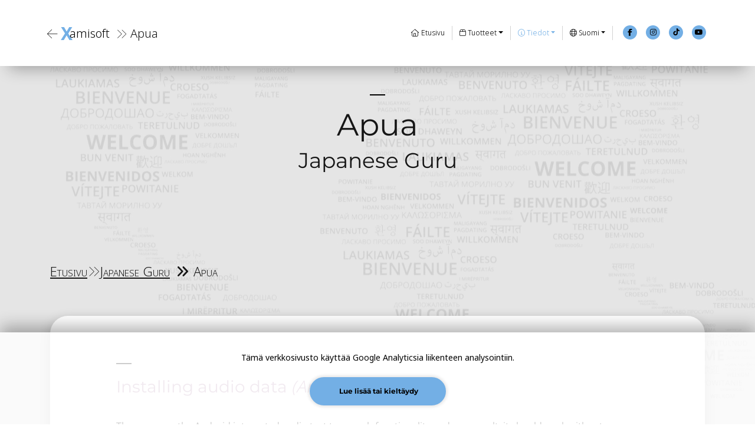

--- FILE ---
content_type: text/html; charset=UTF-8
request_url: https://xamisoft.com/fi/japanese_guru/help
body_size: 56721
content:

<!DOCTYPE html>
<html lang="fi" >




<head>

    <!-- Google Tag Manager -->
    <script>(function(w,d,s,l,i){w[l]=w[l]||[];w[l].push({'gtm.start':
    new Date().getTime(),event:'gtm.js'});var f=d.getElementsByTagName(s)[0],
    j=d.createElement(s),dl=l!='dataLayer'?'&l='+l:'';j.async=true;j.src=
    'https://www.googletagmanager.com/gtm.js?id='+i+dl;f.parentNode.insertBefore(j,f);
    })(window,document,'script','dataLayer','GTM-MJGNSKWQ');</script>
    <!-- End Google Tag Manager -->

    <!-- Google tag (gtag.js) -->
    <script async src="https://www.googletagmanager.com/gtag/js?id=AW-930615348"></script>
    <script>
    window.dataLayer = window.dataLayer || [];
    function gtag(){dataLayer.push(arguments);}
    gtag('js', new Date());

    gtag('config', 'AW-930615348');
    </script>


    <meta charset="UTF-8">

    <meta name="robots" content="noindex">
    <title>Apua</title>
    <meta name="description" content="Apua">
    <meta property="og:title" content="Apua">
    <meta property="og:description" content="Apua" >
    <meta property="og:url" content="https://www.xamisoft.com/">
    <meta property="og:locale" content="fi">
    <meta property="og:site_name" content="Xamisoft">
    <meta property="og:type" content="website">

    <meta http-equiv="X-UA-Compatible" content="IE=edge">
    <meta name="viewport" content="width=device-width, initial-scale=1.0, maximum-scale=1.0,user-scalable=0,shrink-to-fit=no"/>
    <meta name="apple-itunes-app" content="app-id=1552540590">

    <meta name="theme-color" content="#FFFFFF" media="(prefers-color-scheme: light)">
    <meta name="theme-color" content="#242425" media="(prefers-color-scheme: dark)">
    <meta name="msapplication-TileColor" content="#FFFFFF">
    <meta name="msapplication-TileImage" content="/img/favicons/favicon-144.png">
    <meta name = "format-detection" content = "telephone=no">
    <meta name="apple-mobile-web-app-capable" content="yes">
    <meta name="apple-mobile-web-app-status-bar-style" content="black-translucent">

    <link rel="shortcut icon" href="/img/favicons/favicon.ico" />
    <link rel="icon" type="image/x-icon" sizes="16x16 32x32" href="/img/favicons/favicon.ico">
    <link rel="apple-touch-icon" sizes="152x152" href="/img/favicons/favicon-152-precomposed.png">
    <link rel="apple-touch-icon" sizes="144x144" href="/img/favicons/favicon-144-precomposed.png">
    <link rel="apple-touch-icon" sizes="120x120" href="/img/favicons/favicon-120-precomposed.png">
    <link rel="apple-touch-icon" sizes="114x114" href="/img/favicons/favicon-114-precomposed.png">
    <link rel="apple-touch-icon" sizes="180x180" href="/img/favicons/favicon-180-precomposed.png">
    <link rel="apple-touch-icon" sizes="72x72" href="/img/favicons/favicon-72-precomposed.png">
    <link rel="apple-touch-icon" sizes="57x57" href="/img/favicons/favicon-57.png">
    <link rel="icon" sizes="32x32" href="/img/favicons/favicon-32.png" >
    <link rel="icon" sizes="192x192" href="/img/favicons/favicon-192.png">

    <link href="/css/bootstrap.css?version=6.64" rel="stylesheet">
    
    <link href="/fontawesome/css/fontawesome.css?version=6.64" rel="stylesheet" />
    <link href="/fontawesome/css/thin.min.css?version=6.64" rel="stylesheet" />
    <link href="/fontawesome/css/light.min.css?version=6.64" rel="stylesheet" />
    <link href="/fontawesome/css/brands.min.css?version=6.64" rel="stylesheet" />
    <link href="/fontawesome/css/solid.min.css?version=6.64" rel="stylesheet" />
    
    <link href="/css/variables.css?version=6.64" rel="stylesheet">
    <link href="/css/swiper.css?version=6.64" rel="stylesheet">
    <link href="/css/magnific-popup.css?version=6.64" rel="stylesheet">
    <link href="/css/rgpd.css?version=6.64" rel="stylesheet">
    <link href="/css/fonts.css?version=6.64" rel="stylesheet">
    <link href="/css/styles-common.css?version=6.64" rel="stylesheet">
    <link href="/css/styles.css?version=6.64" rel="stylesheet">
    
    <link rel="preconnect" href="https://www.google.com">
    <link rel="preconnect" href="https://www.gstatic.com" crossorigin>

    <script type="text/javascript">
        var _wsq = _wsq || [];
        _wsq.push(['_setNom', 'xamisoft']);
        _wsq.push(['_wysistat']);

        (function(){
            var ws = document.createElement('script');
            ws.type = 'text/javascript';
            ws.async = true;
            ws.src = ('https:' == document.location.protocol ? 'https://www' : 'http://www') + '.wysistat.com/ws.jsa';
            var s = document.getElementsByTagName('script')[0]||document.getElementsByTagName('body')[0];
            s.parentNode.insertBefore(ws, s);
        })();
    </script>

</head>
<body data-spy="scroll" data-target=".fixed-top">


<!-- Google Tag Manager (noscript) -->
<noscript><iframe src="https://www.googletagmanager.com/ns.html?id=GTM-MJGNSKWQ"
height="0" width="0" style="display:none;visibility:hidden"></iframe></noscript>
<!-- End Google Tag Manager (noscript) -->



<div>
    <nav class="navbar navbar-expand-md navbar-dark navbar-custom fixed-top">
        
        <div>
            <a class="navbar-brand" href="javascript:history.back()" style="margin-top:auto;margin-bottom:auto;vertical-align:middle;margin-inline-end:0px;display:inline-block; text-decoration:none">                
                                                            <i class="fat fa-arrow-left" style="font-size:20px;margin-top:2px;margin-bottom:auto;vertical-align:middle;color: var(--normal-text) !important;vertical-align:middle; display:inline-block"></i>
                                                    <div style="direction: ltr;display:inline-block">
                    <div style="direction: ltr;font-weight:bold;color:var(--blue-color);font-size:30px;vertical-align:middle;display:inline-block;margin-bottom:auto;margin-top:auto">X</div><div style="font-weight:100;color:var(--normal-text);font-size:20px;vertical-align:middle;display:inline-block;margin-bottom:auto;margin-top:auto;margin-inline-start:-5px">amisoft</div>                
                </div>
                <div class="hide-label-mobile" style="margin-inline-start: 5px">
                                            <span style='font-size:20px;vertical-align:middle;color:var(--title-color);margin-bottom:auto;margin-top:auto;font-weight:100'><b><i class="fat fa-angle-double-right" style='margin:0;padding:0; font-size:20px;font-weight:100;vertical-align:middle;color:var(--title-color);margin-bottom:auto'></i></b>&nbsp;Apua</span>
                                    </div>
                <div class="show-small" style="margin-inline-start: 5px">  
                                            <i class="fat fa-circle-info" style="font-size:x-large;margin-inline-start:10px;color:var(--title-color);vertical-align:middle;margin-bottom:auto;margin-top:auto"></i>
                                    </div>
                            </a>
        </div>

        <button class="navbar-toggler" type="button" data-toggle="collapse" data-target="#navbarsExampleDefault" aria-controls="navbarsExampleDefault" aria-expanded="false" aria-label="Toggle navigation">
            <span class="navbar-toggler-awesome fat fa-bars"></span>
            <span class="navbar-toggler-awesome fat fa-times"></span>
        </button>

        <div class="collapse navbar-collapse" id="navbarsExampleDefault">
                        
            <ul class="navbar-nav ml-auto" style="text-align:start;font-weight: 100 !important">

                <div class="horizontal-separator language-select" style="margin-bottom: 15px"></div>

                <li class="nav-item">
                    <a class="nav-link page-scroll" style="font-weight:100" href="/fi/home"><i class="fal fa-home"></i>&nbsp;Etusivu</a>
                </li>

                <div class="horizontal-separator language-select" style="margin-bottom: 15px;margin-top: 15px"></div>

                <div class="card-separator-color language-li" style="margin-top: 8px; margin-bottom: 8px"></div>

                <li class="nav-item dropdown language-li">
                    <a class="nav-link dropdown-toggle app-color" style="font-weight:100;cursor:pointer !important" id="dropdown01" data-toggle="dropdown" aria-haspopup="true" aria-expanded="false"><i class="fal fa-box"></i>&nbsp;Tuotteet</a>
                    <div class="dropdown-menu" aria-labelledby="dropdown01"  style="margin-left: -200px;width: 550px">
                        <div class="row">
                            <div class="col-6 column-border-right" style="float:left;display:inline;width:550px">
                                <span style="color:gray;font-weight:100">Kiinan kieli</span>
                                <div style="margin-top: 5px">
                                    <a class="dropdown-item page-scroll" href="/fi/chinese_guru" style="display: inline">                                        
                                        <span style="margin-inline-start:10px;font-weight:100">Chinese Guru</span>
                                    </a>
                                    <div class="card-item-small-category" style="text-align: center;margin-left: auto; margin-right:auto;margin-top: 5px; line-height:20px;opacity: 0">
                                        <b>Koulutus</b>
                                    </div>
                                </div>
                                <div style="margin-top: 5px">
                                    <a class="dropdown-item page-scroll" href="/fi/sinograms" style="display: inline">
                                        <span style="margin-inline-start:10px;font-weight:100">Sinograms</span>
                                    </a>
                                    <div class="card-item-small-category" style="text-align: center;margin-left: auto; margin-right:auto;margin-top: 5px; line-height:20px;opacity: 0">
                                        <b>Viite</b>
                                    </div>
                                </div>
                                <div class="dropdown-divider menu-divider"></div>
                                <span style="color:gray;font-weight:100">Kantonin kieli</span>
                                <div style="margin-top: 5px">
                                    <a class="dropdown-item page-scroll" href="/fi/cantonese_guru" style="display: inline">
                                        <span style="margin-inline-start:10px;font-weight:100">Cantonese Guru</span>
                                    </a>
                                    <div class="card-item-small-category" style="text-align: center;margin-left: auto; margin-right:auto;margin-top: 5px; line-height:20px;opacity: 0">
                                        <b>Koulutus</b>
                                    </div>
                                </div>
                                <div class="dropdown-divider menu-divider"></div>
                                <span style="color:gray;font-weight:100">Japanin kieli</span>
                                <div style="margin-top: 5px">
                                    <a class="dropdown-item page-scroll" href="/fi/japanese_guru" style="display: inline">
                                        <span style="margin-inline-start:10px;font-weight:100">Japanese Guru</span>
                                    </a>
                                    <div class="card-item-small-category" style="text-align: center;margin-left: auto; margin-right:auto;margin-top: 5px; line-height:20px;opacity: 0">
                                        <b>Koulutus</b>
                                    </div>
                                </div>
                                <div style="margin-top: 5px">
                                    <a class="dropdown-item page-scroll" href="/fi/kanjikana" style="display: inline">
                                        <span style="margin-inline-start:10px;font-weight:100">Kanji, Kana</span>
                                    </a>
                                    <div class="card-item-small-category" style="text-align: center;margin-left: auto; margin-right:auto;margin-top: 5px; line-height:20px;opacity: 0">
                                        <b>Viite</b>
                                    </div>
                                </div>
                                <div class="dropdown-divider menu-divider"></div>
                                <span style="color:gray;font-weight:100">Vietnamin kieli</span>
                                <div style="margin-top: 5px">
                                    <a class="dropdown-item page-scroll" href="/fi/vietnamese_guru" style="display: inline">
                                        <span style="margin-inline-start:10px;font-weight:100">Vietnamese Guru</span>
                                    </a>
                                    <div class="card-item-small-category" style="text-align: center;margin-left: auto; margin-right:auto;margin-top: 5px; line-height:20px;opacity: 0">
                                        <b>Koulutus</b>
                                    </div>
                                </div>
                                <div class="dropdown-divider menu-divider"></div>
                                <span style="color:gray;font-weight:100">Korean kieli</span>
                                <div style="margin-top: 5px">
                                    <a class="dropdown-item page-scroll" href="/fi/korean_guru" style="display: inline">
                                        <span style="margin-inline-start:10px;font-weight:100">Korean Guru</span>
                                    </a>
                                    <div class="card-item-small-category" style="text-align: center;margin-left: auto; margin-right:auto;margin-top: 5px; line-height:20px;opacity: 0">
                                        <b>Koulutus</b>
                                    </div>
                                </div>
                                <div class="dropdown-divider menu-divider"></div>
                                <span style="color:gray;font-weight:100">Baskin kieli</span>
                                <div style="margin-top: 5px">
                                    <a class="dropdown-item page-scroll" href="/fi/euskara" style="display: inline">
                                        <span style="margin-inline-start:10px;font-weight:100">Euskara</span>
                                    </a>
                                    <div class="card-item-small-category" style="text-align: center;margin-left: auto; margin-right:auto;margin-top: 5px; line-height:20px;opacity: 0">
                                        <b>Koulutus/Viite</b>
                                    </div>
                                </div>
                            </div>
                            <div class="col-6" style="float:left;display:inline;width:550px">
                                <span style="color:gray;font-weight:100"><b>"Guru"</b> Kokoelma</span>
                                <div style="margin-top: 5px">
                                    <a class="dropdown-item page-scroll" href="/fi/chinese_guru" style="display: inline">
                                        <span style="margin-inline-start:10px;font-weight:100">Chinese Guru</span>
                                    </a>                            
                                </div>
                                <div style="margin-top: 5px">
                                    <a class="dropdown-item page-scroll" href="/fi/cantonese_guru" style="display: inline">
                                        <span style="margin-inline-start:10px;font-weight:100">Cantonese Guru</span>
                                    </a>
                                </div>
                                <div style="margin-top: 5px">
                                    <a class="dropdown-item page-scroll" href="/fi/japanese_guru" style="display: inline">
                                        <span style="margin-inline-start:10px;font-weight:100">Japanese Guru</span>
                                    </a>
                                </div>
                                <div style="margin-top: 5px">
                                    <a class="dropdown-item page-scroll" href="/fi/vietnamese_guru" style="display: inline">
                                        <span style="margin-inline-start:10px;font-weight:100">Vietnamese Guru</span>
                                    </a>
                                </div>
                                <div style="margin-top: 5px">
                                    <a class="dropdown-item page-scroll" href="/fi/korean_guru" style="display: inline">
                                        <span style="margin-inline-start:10px;font-weight:100">Korean Guru</span>
                                    </a>                            
                                </div>
                                <div style="margin-top: 5px">
                                    <a class="dropdown-item page-scroll" href="/fi/euskara" style="display: inline">
                                        <span style="margin-inline-start:10px;font-weight:100">Euskara</span>
                                    </a>
                                </div>
                                <div class="dropdown-divider menu-divider"></div>
                                <span style="color:gray;font-weight:100">Sanakirja</span>
                                <div style="margin-top: 5px">
                                    <a class="dropdown-item page-scroll" href="/fi/sinograms" style="display: inline">
                                        <span style="margin-inline-start:10px;font-weight:100">Sinograms</span>
                                    </a>
                                </div>
                                <div style="margin-top: 5px">
                                    <a class="dropdown-item page-scroll" href="/fi/kanjikana" style="display: inline">
                                        <span style="margin-inline-start:10px;font-weight:100">Kanji, Kana</span>
                                    </a>
                                </div>
                            </div>
                        </div>
                    </div>
                </li>

                <form style="margin-inline-start:12px;margin-inline-end:auto;margin-bottom:10px;margin-top:5px;width:165px;vertical-align:bottom" class="language-select">
                    <span style="display:block"><i class="fal fa-box"></i>&nbsp;Tuotteet</span>
                    <select class="form-control-select" onchange="location = this.value" name='prod' style="opacity: 0.7">
                        <option selected disabled>Tuotteet</option>
                        <option disabled>Kiinan kieli</option>
                        <option value='/fi/chinese_guru'  >Chinese Guru</option>
                        <option value='/fi/sinograms'  >Sinograms</option>
                        <option disabled>Kantonin kieli</option>
                        <option value='/fi/cantonese_guru'  >Cantonese Guru</option>
                        <option disabled>Japanin kieli</option>
                        <option value='/fi/japanese_guru' >Japanese Guru</option>
                        <option value='/fi/kanjikana'  >Kanji, Kana</option>
                        <option disabled>Vietnamin kieli</option>
                        <option value='/fi/vietnamese_guru' >Vietnamese Guru</option>
                        <option disabled>Korean kieli</option>
                        <option value='/fi/korean_guru' >Korean Guru</option>
                        <option disabled>Baskin kieli</option>
                        <option value='/fi/euskara'  >Euskara</option>
                    </select>
                </form>

                <div class="card-separator-color language-li" style="margin-top: 8px; margin-bottom: 8px"></div>

                <li class="nav-item dropdown language-li" style="font-weight:100 !important">
                    <a class="nav-link dropdown-toggle app-color" style="font-weight:100;color:var(--blue-color) !important;font-weight:100 !important" href="#" id="dropdown01" data-toggle="dropdown" aria-haspopup="true" aria-expanded="false"><i class="fal fa-info-circle"></i>&nbsp;Tiedot</a>
                    <div class="dropdown-menu" aria-labelledby="dropdown01">
                                                <a class="dropdown-item page-scroll" style="font-weight:100" href="/fi/privacy-policy"><i class="fal fa-shield-alt"></i>&nbsp;&nbsp;<div style="font-weight:100;display:inline">Tietosuojakäytäntö</div></a>
                        <a class="dropdown-item page-scroll" style="font-weight:100" href="/fi/cgu"><i class="fal fa-paperclip"></i>&nbsp;&nbsp;<div style="font-weight:100;display:inline">Käyttöehdot ja ehdot</div></a>
                    </div>
                </li>

                <form style="margin-inline-start:12px;margin-inline-end:auto;margin-bottom:10px;margin-top:5px;width:165px;vertical-align:bottom" class="language-select">
                    <span style="display:block"><i class="fal fa-info-circle"></i>&nbsp;Tiedot</span>
                    <select class="form-control-select" onchange="location = this.value" name='prod' style="opacity: 0.7">
                        <option selected disabled>Tiedot</option>
                                                <option value='/fi/privacy-policy'>Tietosuojakäytäntö</option>
                        <option value='/fi/cgu'>Käyttöehdot ja ehdot</option>
                    </select>
                </form>

                <div class="card-separator-color language-li" style="margin-top: 8px; margin-bottom: 8px"></div>

                <li class="nav-item dropdown language-li" style="font-weight:100">
                    <a class="nav-link dropdown-toggle" style="font-weight:100" href="#" id="dropdown01" data-toggle="dropdown" aria-haspopup="true" aria-expanded="false"><i class="fal fa-globe"></i>&nbsp;Suomi</a>
                    <div class="dropdown-menu" aria-labelledby="dropdown01" style="margin-left: -200px;width: 450px">
                        <span style="display:inline;float:start;color:gray;font-weight:100">Kieli</span>
                                                    <a class="blue-color language-link" href="/en/japanese_guru/help"><i class="fal fa-lightbulb"></i><span style="margin-inline-start:5px;font-weight:bold">English</span></a>
                                                <div class="dropdown-divider menu-divider"></div>
                        <div class="row">
                            <div class="col-6 column-border-right" style="float:left;display:inline;width:300px">
                                                                    <a class="dropdown-item page-scroll" href="/cs/japanese_guru/help"><span  style="margin-left:0px;font-weight:100">Čeština</span></a>
                                                                    <a class="dropdown-item page-scroll" href="/da/japanese_guru/help"><span  style="margin-left:0px;font-weight:100">Dansk</span></a>
                                                                    <a class="dropdown-item page-scroll" href="/de/japanese_guru/help"><span  style="margin-left:0px;font-weight:100">Deustch</span></a>
                                                                    <a class="dropdown-item page-scroll" href="/en/japanese_guru/help"><span  style="margin-left:0px;font-weight:100">English</span></a>
                                                                    <a class="dropdown-item page-scroll" href="/es/japanese_guru/help"><span  style="margin-left:0px;font-weight:100">Español</span></a>
                                                                    <a class="dropdown-item page-scroll" href="/eu/japanese_guru/help"><span  style="margin-left:0px;font-weight:100">Euskara</span></a>
                                                                    <a class="dropdown-item page-scroll" href="/fr/japanese_guru/help"><span  style="margin-left:0px;font-weight:100">Français</span></a>
                                                                    <a class="dropdown-item page-scroll" href="/id/japanese_guru/help"><span  style="margin-left:0px;font-weight:100">Bahasa Indonesia</span></a>
                                                                    <a class="dropdown-item page-scroll" href="/it/japanese_guru/help"><span  style="margin-left:0px;font-weight:100">Italiano</span></a>
                                                                    <a class="dropdown-item page-scroll" href="/hu/japanese_guru/help"><span  style="margin-left:0px;font-weight:100">Magyar</span></a>
                                                                    <a class="dropdown-item page-scroll" href="/nl/japanese_guru/help"><span  style="margin-left:0px;font-weight:100">Nederlands</span></a>
                                                                    <a class="dropdown-item page-scroll" href="/pl/japanese_guru/help"><span  style="margin-left:0px;font-weight:100">Polski</span></a>
                                                                    <a class="dropdown-item page-scroll" href="/pt/japanese_guru/help"><span  style="margin-left:0px;font-weight:100">Português</span></a>
                                                                    <a class="dropdown-item page-scroll" href="/ro/japanese_guru/help"><span  style="margin-left:0px;font-weight:100">Română</span></a>
                                                                    <a class="dropdown-item page-scroll" href="/fi/japanese_guru/help"><span class="accent-color" style="margin-left:0px;font-weight:100">Suomi</span></a>
                                                                    <a class="dropdown-item page-scroll" href="/sv/japanese_guru/help"><span  style="margin-left:0px;font-weight:100">Svenska</span></a>
                                                            </div>
                            <div class="col-6" style="float:left;display:inline;width:300px">
                                                                    <a class="dropdown-item page-scroll" href="/sw/japanese_guru/help"><span  style="margin-left:0px;font-weight:100">Swahili</span></a>
                                                                    <a class="dropdown-item page-scroll" href="/vi/japanese_guru/help"><span  style="margin-left:0px;font-weight:100">Tiếng Việt</span></a>
                                                                    <a class="dropdown-item page-scroll" href="/tr/japanese_guru/help"><span  style="margin-left:0px;font-weight:100">Türkçe</span></a>
                                                                    <a class="dropdown-item page-scroll" href="/el/japanese_guru/help"><span  style="margin-left:0px;font-weight:100">Ελληνικά</span></a>
                                                                    <a class="dropdown-item page-scroll" href="/ru/japanese_guru/help"><span  style="margin-left:0px;font-weight:100">Русский</span></a>
                                                                    <a class="dropdown-item page-scroll" href="/uk/japanese_guru/help"><span  style="margin-left:0px;font-weight:100">Українська</span></a>
                                                                    <a class="dropdown-item page-scroll" href="/hy/japanese_guru/help"><span  style="margin-left:0px;font-weight:100">հայերեն</span></a>
                                                                    <a class="dropdown-item page-scroll" href="/he/japanese_guru/help"><span  style="margin-left:0px;font-weight:100">עִבְרִית</span></a>
                                                                    <a class="dropdown-item page-scroll" href="/ar/japanese_guru/help"><span  style="margin-left:0px;font-weight:100">العربية</span></a>
                                                                    <a class="dropdown-item page-scroll" href="/fa/japanese_guru/help"><span  style="margin-left:0px;font-weight:100">فارسی</span></a>
                                                                    <a class="dropdown-item page-scroll" href="/hi/japanese_guru/help"><span  style="margin-left:0px;font-weight:100">हिन्दी</span></a>
                                                                    <a class="dropdown-item page-scroll" href="/bn/japanese_guru/help"><span  style="margin-left:0px;font-weight:100">বাংলা</span></a>
                                                                    <a class="dropdown-item page-scroll" href="/th/japanese_guru/help"><span  style="margin-left:0px;font-weight:100">ภาษาไทย</span></a>
                                                                    <a class="dropdown-item page-scroll" href="/zh/japanese_guru/help"><span  style="margin-left:0px;font-weight:100">中文</span></a>
                                                                    <a class="dropdown-item page-scroll" href="/ja/japanese_guru/help"><span  style="margin-left:0px;font-weight:100">日本語</span></a>
                                                                    <a class="dropdown-item page-scroll" href="/ko/japanese_guru/help"><span  style="margin-left:0px;font-weight:100">한국어</span></a>
                                                            </div>
                        </div>
                    </div>
                </li>

                
<form method="get" style="margin-inline-start:12px;margin-inline-end:auto;margin-bottom:20px;margin-top:5px;width:165px;vertical-align:bottom" class="language-select">
            <span style="display:block; font-weight:100"><i class="fal fa-globe"></i>&nbsp;Kieli</span>
    
    <select class="form-control-select" action="https://www.xamisoft.com" name='lang' onchange='this.form.submit();' style="opacity: 0.7">
                    <option value='en'>English</option>
                <option label="Suomi" value="en" selected>Suomi</option>

                     <option value='cs'>Čeština</option>                     <option value='da'>Dansk</option>                     <option value='de'>Deustch</option>                     <option value='en'>English</option>                     <option value='es'>Español</option>                     <option value='eu'>Euskara</option>                     <option value='fr'>Français</option>                     <option value='id'>Bahasa Indonesia</option>                     <option value='it'>Italiano</option>                     <option value='hu'>Magyar</option>                     <option value='nl'>Nederlands</option>                     <option value='pl'>Polski</option>                     <option value='pt'>Português</option>                     <option value='ro'>Română</option>                                         <option value='sv'>Svenska</option>                     <option value='sw'>Swahili</option>                     <option value='vi'>Tiếng Việt</option>                     <option value='tr'>Türkçe</option>                     <option value='el'>Ελληνικά</option>                     <option value='ru'>Русский</option>                     <option value='uk'>Українська</option>                     <option value='hy'>հայերեն</option>                     <option value='he'>עִבְרִית</option>                     <option value='ar'>العربية</option>                     <option value='fa'>فارسی</option>                     <option value='hi'>हिन्दी</option>                     <option value='bn'>বাংলা</option>                     <option value='th'>ภาษาไทย</option>                     <option value='zh'>中文</option>                     <option value='ja'>日本語</option>                     <option value='ko'>한국어</option>            </select>
</form>

                <div class="card-separator-color language-li" style="margin-top: 8px; margin-bottom: 8px;"></div>

                <div class="horizontal-separator language-select" style="margin-bottom: 15px"></div>

            </ul>
            
            <span class="nav-item social-icons">
                <span class="fa-stack">
                    <a href="https://www.facebook.com/xamisoft.official" target="_blank" data-toggle="tooltip" data-placement="bottom" title="Facebook">
                        <i class="fas fa-circle fa-stack-2x"></i>
                        <i class="fab fa-facebook-f fa-stack-1x"></i>
                    </a>
                </span>

                <span class="fa-stack">
                    <a href="https://www.instagram.com/xamisoft_official/" target="_blank" data-toggle="tooltip" data-placement="bottom" title="Instagram">
                        <i class="fas fa-circle fa-stack-2x"></i>
                        <i class="fab fa-instagram fa-stack-1x"></i>
                    </a>
                </span>

                <span class="fa-stack">
                    <a href="https://www.tiktok.com/@xamisoft" target="_blank" data-toggle="tooltip" data-placement="bottom" title="TikTok">
                        <i class="fas fa-circle fa-stack-2x"></i>
                        <i class="fab fa-tiktok fa-stack-1x"></i>
                    </a>
                </span>

                <span class="fa-stack">
                    <a href="https://www.youtube.com/channel/UCc9ojZ3c2gGvNPaesfNKxrQ/featured" target="_blank"  data-toggle="tooltip" data-placement="bottom" title="YouTube">
                        <i class="fas fa-circle fa-stack-2x"></i>
                        <i class="fab fa-youtube fa-stack-1x"></i>
                    </a>
                </span>
            </span>

        </div>
    </nav>

</div>

    <div class="background-welcome">
        
<!-- Header -->
<header id="header" class="ex-header" style="background-color:transparent">
    <div class="container">
        <div class="row">
            <div class="col-md-12">
                <div class="line text-center" style="margin:0 auto 20px auto;"></div>
                <h1 style="font-weight:100">Apua</h1>
                <h2 style="font-weight:100">Japanese Guru</h2>
            </div>
        </div>
    </div>
</header>

<!-- Breadcrumbs -->
<div class="ex-basic-1">
    <div class="container">
        <div class="row">
            <div class="col-lg-12">
                <div class="breadcrumbs" style="font-weight:100">
                    <a href="/fi/home">Etusivu</a><i class="fat fa-angle-double-right"></i><a href="/fi/japanese_guru">Japanese Guru</a><i class="fa fa-angle-double-right"></i><span>Apua</span>
                </div>
            </div>
        </div>
    </div>
</div>

<!-- Privacy Content -->
<div class="ex-basic-2">
    <div class="container">
        
        <div id="audio" class="card-item" style="padding: 20px">
            <div class="row">
                <div class="col-lg-10 offset-lg-1" style="margin-top: 60px;margin-bottom:0px">
                    <div class="text-container">
                        <div class="line text-center" style="margin-inline:0 auto 20px 0px;"></div>
                        <h3 class="app-color" style="font-weight:100">Installing audio data<i>&nbsp;(Android)</i></h3>
                        <br>
                        <p>The app uses the Android integrated audio text to speech functionality and as a result, it should work without any action. However it may be necessary to install it manually on certain devices.</p>
                        <p>Please follow these steps on your device:</p>
                        <p>
                            &nbsp;&nbsp;&nbsp;&nbsp;- Open Android Settings<br>
                            &nbsp;&nbsp;&nbsp;&nbsp;- Go to 'System' or 'General management' (Languages, gestures, time, backup) ①<br>
                            &nbsp;&nbsp;&nbsp;&nbsp;- Go to 'Languages & input' ② (this step may be skipped on some devices)<br>
                            &nbsp;&nbsp;&nbsp;&nbsp;- Go to 'Text-to-Speech' or 'Speech Synthesis' ③<br>
                            &nbsp;&nbsp;&nbsp;&nbsp;- Make sure 'Speech Services by Google' is selected or select it<br>
                            &nbsp;&nbsp;&nbsp;&nbsp;- In 'Preferred engine', tap the button on the right (Gear) ④<br>
                            &nbsp;&nbsp;&nbsp;&nbsp;- Tap 'Install voice data' ⑤<br>
                                                            &nbsp;&nbsp;&nbsp;&nbsp;- Choose Japanese ⑥<br>
                                                        &nbsp;&nbsp;&nbsp;&nbsp;- Then you can choose one of the available voices ⑦                        </p>
                        <p><b>The labels may be a bit different according to your device/brand/manufacturer.</b></p><br>
                        <p><b>
                                                            IF IT STILL DOESN’T WORK AFTER INSTALLING THE JAPANESE VOICE, please try the following:<br>
                                                        </b>
                        </p>
                        <p>
                            &nbsp;&nbsp;&nbsp;&nbsp;- Go to the Google Play Store following this link on your device: <a href='https://play.google.com/store/apps/details?id=com.google.android.tts&hl=en&gl=US' target='_blank'>Speech Recognition & Synthesis</a><br>
                            &nbsp;&nbsp;&nbsp;&nbsp;- Uninstall then reinstall the Speech Services by Google.<br>
                            &nbsp;&nbsp;&nbsp;&nbsp;- Restart your device.<br>
                        <p>

                        <div class="row border-top-normal" style="text-align: center;margin-left: 0px;margin-right: 0px;text-align: center;padding: 30px; margin-top: 40px">
                            <div class="row" style="margin-left: 0px;margin-right: 0px;text-align: center">
                                <div class="col-lg-3" style="text-align: center;text-align: center;margin: 10px auto;">
                                    <h1>1.</h1>
                                    <div class="image-container" style="text-align: center;margin-left: auto;margin-right: auto">
                                        <a href="/img/help/audio/capture1.png" class="popup-link" data-effect="fadeIn">
                                            <img class="img-fluid capture img-help-audio-capture1" alt="alternative" style="margin-left: auto;margin-right: auto">
                                        </a>
                                    </div>
                                </div>

                                <div class="col-lg-3" style="text-align: center;text-align: center;margin: 10px auto;">
                                    <h1>2.</h1>
                                    <div class="image-container" style="text-align: center;margin-left: auto;margin-right: auto">
                                        <a href="/img/help/audio/capture2.png" class="popup-link" data-effect="fadeIn">
                                            <img class="img-fluid capture img-help-audio-capture2" alt="alternative" style="margin-left: auto;margin-right: auto">
                                        </a>
                                    </div>
                                </div>
                                
                                <div class="col-lg-3" style="text-align: center;text-align: center;margin: 10px auto;">
                                    <h1>3.</h1>
                                    <div class="image-container" style="text-align: center;margin-left: auto;margin-right: auto">
                                        <a href="/img/help/audio/capture3.png" class="popup-link" data-effect="fadeIn">
                                            <img class="img-fluid capture img-help-audio-capture3" alt="alternative" style="margin-left: auto;margin-right: auto">
                                        </a>
                                    </div>
                                </div>
                                    
                                <div class="col-lg-3" style="text-align: center;text-align: center;margin: 10px auto;">
                                    <h1>4.</h1>
                                    <div class="image-container" style="text-align: center;margin-left: auto;margin-right: auto">
                                        <a href="/img/help/audio/capture4.png" class="popup-link" data-effect="fadeIn">
                                            <img class="img-fluid capture img-help-audio-capture4" alt="alternative" style="margin-left: auto;margin-right: auto">
                                        </a>
                                    </div>
                                </div>
                                    
                                <div class="col-lg-3" style="text-align: center;text-align: center;margin: 10px auto;">
                                    <h1>5.</h1>
                                    <div class="image-container" style="text-align: center;margin-left: auto;margin-right: auto">
                                        <a href="/img/help/audio/capture5.png" class="popup-link" data-effect="fadeIn">
                                            <img class="img-fluid capture img-help-audio-capture5" alt="alternative" style="margin-left: auto;margin-right: auto">
                                        </a>
                                    </div>
                                </div>

                                
                                <div class="col-lg-3" style="text-align: center;text-align: center;margin: 10px auto;">
                                    <h1>6.</h1>
                                    <div class="image-container" style="text-align: center;margin-left: auto;margin-right: auto">
                                        <a href="/img/help/audio/capture6-1-japanese.png" class="popup-link" data-effect="fadeIn">
                                            <img class="img-fluid capture img-help-audio-capture6-1-japanese" alt="alternative" style="margin-left: auto;margin-right: auto">
                                        </a>
                                    </div>
                                </div>
                                <div class="col-lg-3" style="text-align: center;text-align: center;margin: 10px auto;">
                                    <h1>7.</h1>
                                    <div class="image-container" style="text-align: center;margin-left: auto;margin-right: auto">
                                        <a href="/img/help/audio/capture6-2-japanese.png" class="popup-link" data-effect="fadeIn">
                                            <img class="img-fluid capture img-help-audio-capture6-2-japanese" alt="alternative" style="margin-left: auto;margin-right: auto">
                                        </a>
                                    </div>
                                </div>
                                
                            </div>
                        </div>

                    </div>

                </div>
            </div>
        </div>
    </div>
</div>

<!-- Breadcrumbs -->
<div class="ex-basic-1">
    <div class="container">
        <div class="row">
            <div class="col-lg-12">
                <div class="breadcrumbs" style="font-weight:100">
                <a href="/fi/home">Etusivu</a><i class="fat fa-angle-double-right"></i><a href="/fi/japanese_guru">japaneseguru</a><i class="fa fa-angle-double-right"></i><span>Apua</span>
                </div>
            </div>
        </div>
    </div>
</div>
    </div>


    <!-- Footer -->
    
<div class="footer" style="position:relative;z-index:5">
    <div class="container">
        <div class="row">
            <div class="col-md-4">
                <div class="footer-col" style="text-align:start">
                                            <div class="line text-center" style="margin-inline:0 auto 20px 0px;"></div>
                        <h4 style="font-weight:lighter"><i class="fal fa-info-circle"></i>&nbsp;Tietoja <b>Xamisoftista</b></h4>
                                        <br>
                    <div class="start-center" style="display:inline-block;width:auto;text-align:start">
                        <div style="direction: ltr">
                            <div style="width:auto;font-weight:bold;color:var(--blue-color);font-size:30px;vertical-align:middle;display:inline-block;margin-bottom:auto;margin-top:auto">X</div><div style="font-weight:100;color:var(--normal-text);font-size:20px;vertical-align:middle;display:inline-block;margin-bottom:auto;margin-top:auto;margin-inline-start:-5px">amisoft</div>                
                        </div>
                        <span class="xamisoft-pronunciation">&nbsp;/ˈʃɑːmisɒft/&nbsp;</span>
                        <br>
                    </div>
                    <br>
                    <br>
                                        <div><p class="app-color notranslate" translate="no" style="font-weight:100">Maitasunez egina Euskal Herrian&nbsp;<img src="/img/languages/euskadi.png" class="euskadi" /></p></div>
                                            span><br><b>APE : </b><span style="color:var(--title-color)">6201Z</span></p>
                        <p class="p-small" style="font-weight:100">Kaikki oikeudet pidätetään © 2026, <b>Xamisoft</b></p>
                                    </div>
            </div>
            
            <div class="col-md-4">
                <div class="footer-col middle">
                                            <div class="line text-center" style="margin-inline:0 auto 20px 0px;"></div>
                        <h4 style="font-weight: lighter;text-align:start"><i class="fal fa-link"></i>&nbsp;Tärkeitä linkkejä</h4>
                                        <br>
                    <ul class="list-unstyled li-space-lg">
                                                    <li class="media" style="text-align:start">
                                <i class="fas fa-square"></i>
                                <div class="media-body notranslate" translate="no"><a class="turquoise notranslate" href="/fi/chinese_guru" translate='no'><span class="notranslate" translate="no">Chinese Guru</span></a> - <a class="turquoise" href="/fi/sinograms" translate='no'><span translate="no">Sinograms</span></a> - <a class="turquoise" href="/fi/cantonese_guru" translate='no'><span translate="no">Cantonese Guru</span></a> - <a class="turquoise" href="/fi/japanese_guru" translate='no'><span translate="no">Japanese Guru</span></a> - <a class="turquoise" href="/fi/kanjikana" translate='no'><span translate="no">Kanji, Kana</span></a> - <a class="turquoise" href="/fi/vietnamese_guru" translate='no'><span translate="no">Vietnamese Guru</span></a> - <a class="turquoise" href="/fi/korean_guru" translate='no'><span translate="no">Korean Guru</span></a> - <a class="turquoise" href="/fi/euskara" translate='no'><span translate="no">Euskara</span></a></div>
                            </li>
                                                <li class="media" style="text-align:start">
                            <i class="fas fa-square"></i>
                            <div class="media-body">Lue meidän <a class="turquoise" href="/fi/privacy-policy">Tietosuojakäytäntö</a></div>
                        </li>
                        <li class="media" style="text-align:start">
                            <i class="fas fa-square"></i>
                            <div class="media-body">Lue meidän <a class="turquoise" href="/fi/cgu">Käyttöehdot ja ehdot</a></div>
                        </li>
                                                    <li class="media" style="text-align:start">
                                <i class="fas fa-square"></i>
                                <div class="media-body">Kiinankielisen sanakirjan tarjoaa  : <a class="turquoise" href="https://cc-cedict.org/wiki/">CEDICT</a>, <a class="turquoise" href="https://chine.in/mandarin/dictionnaire/CFDICT/">CFDICT</a>, <a class="turquoise" href="https://handedict.zydeo.net/en/download">HanDeDict</a>, <a class="turquoise" href="https://chdict.zydeo.net/en/download">CHDICT</a>  ja <a class="turquoise" href="https://unicode.org/charts/unihan.html">Unihan Database</a></div>
                            </li>
                            <li class="media" style="text-align:start">
                                <i class="fas fa-square"></i>
                                <div class="media-body">Japanin kielen sanakirjan tarjoaa  : <a class="turquoise" href="http://www.edrdg.org/edrdg/licence.html">JMDICT</a>  ja <a class="turquoise" href="http://www.edrdg.org/edrdg/licence.html">KANJIDIC2</a></div>
                            </li>
                                            </ul>
                </div>
            </div>
            
            <div class="col-md-4" style="margin-inline-start:auto;text-align:end">
                <div class="footer-col last" style="text-align:start">
                                            <br>
                                                                <div class="line text-center" style="margin-inline:0 auto 20px 0px;"></div>
                        <h4 style="font-weight:lighter"><i class="fal fa-user-circle"></i>&nbsp;Sosiaaliset mediat</h4>
                                        <br>
                    <span class="fa-stack">
                        <a href="https://www.facebook.com/xamisoft.official" target="_blank" data-toggle="tooltip" data-placement="bottom" title="Facebook">
                            <i class="fas fa-circle fa-stack-2x"></i>
                            <i class="fab fa-facebook-f fa-stack-1x"></i>
                        </a>
                    </span>
                    <span class="fa-stack">
                        <a href="https://www.instagram.com/xamisoft_official/" target="_blank" data-toggle="tooltip" data-placement="bottom" title="Instagram">
                            <i class="fas fa-circle fa-stack-2x"></i>
                            <i class="fab fa-instagram fa-stack-1x"></i>
                        </a>
                    </span>
                    <span class="fa-stack">
                        <a href="https://www.tiktok.com/@xamisoft" target="_blank" data-toggle="tooltip" data-placement="bottom" title="TikTok">
                            <i class="fas fa-circle fa-stack-2x"></i>
                            <i class="fab fa-tiktok fa-stack-1x"></i>
                        </a>
                    </span>
                    <span class="fa-stack">
                        <a href="https://www.youtube.com/channel/UCc9ojZ3c2gGvNPaesfNKxrQ/featured" target="_blank"  data-toggle="tooltip" data-placement="bottom" title="YouTube">
                            <i class="fas fa-circle fa-stack-2x"></i>
                            <i class="fab fa-youtube fa-stack-1x"></i>
                        </a>
                    </span>

                                            
<form method="get" style="margin-top:20px;width:165px;vertical-align:bottom" class="">
            <h4 style="font-weight: 100"><i class="fal fa-globe"></i>&nbsp;Kieli</h4>
    
    <select class="form-control-select" action="https://www.xamisoft.com" name='lang' onchange='this.form.submit();' style="opacity: 0.7">
                    <option value='en'>English</option>
                <option label="Suomi" value="en" selected>Suomi</option>

                     <option value='cs'>Čeština</option>                     <option value='da'>Dansk</option>                     <option value='de'>Deustch</option>                     <option value='en'>English</option>                     <option value='es'>Español</option>                     <option value='eu'>Euskara</option>                     <option value='fr'>Français</option>                     <option value='id'>Bahasa Indonesia</option>                     <option value='it'>Italiano</option>                     <option value='hu'>Magyar</option>                     <option value='nl'>Nederlands</option>                     <option value='pl'>Polski</option>                     <option value='pt'>Português</option>                     <option value='ro'>Română</option>                                         <option value='sv'>Svenska</option>                     <option value='sw'>Swahili</option>                     <option value='vi'>Tiếng Việt</option>                     <option value='tr'>Türkçe</option>                     <option value='el'>Ελληνικά</option>                     <option value='ru'>Русский</option>                     <option value='uk'>Українська</option>                     <option value='hy'>հայերեն</option>                     <option value='he'>עִבְרִית</option>                     <option value='ar'>العربية</option>                     <option value='fa'>فارسی</option>                     <option value='hi'>हिन्दी</option>                     <option value='bn'>বাংলা</option>                     <option value='th'>ภาษาไทย</option>                     <option value='zh'>中文</option>                     <option value='ja'>日本語</option>                     <option value='ko'>한국어</option>            </select>
</form>
                                    </div>
            </div>
        </div>
        <br>
    </div>
</div>

<!-- Bandeau cookie comportant le message et le bouton pour éventuellement s'opposer -->
<div id="cookie-banner" class="cookie-banner">
    <div>
        <br>
        <span class="default-text-color">Tämä verkkosivusto käyttää Google Analyticsia liikenteen analysointiin.</span>
        <br><br>
        <button id="cookie-more-button" name="cookie-more" class="btn-solid-lg">&nbsp;&nbsp;Lue lisää tai kieltäydy&nbsp;</button>
        <br><br>
    </div>
</div>

<!-- Boite de dialogue comportant une description détaillée et deux boutons (confirmation, rejet) -->
<div id="cookie-inform-and-ask" class="cookie-inform-and-ask">
    <div class="cookie-dialog">
        <br>
        <h5 class="default-text-color">Google Analytics -evästeet</h5>
        <br>
        <p class="default-text-color">Tämä verkkosivusto käyttää Google Analytics -palvelua liikenteen analysointiin.<br>Käytämme Google Analytics -palvelun analyyttisiä evästeitä verkkosivustomme käytön analysointiin ja kävijöiden seuraamiseen. Google Analytics tuottaa tilastollisia ja muita tietoja verkkosivustomme käytöstä. Google Analytics -evästeiden yksityiskohdat ja tietosuojaselosteet löytyvät täältä: <a href='https://www.google.com/intl/en/policies/technologies/types/'>Google Analytics.</a></p>
            <br>
        <div>
            <button id="ga-cancel-button" name="ga-cancel" class="btn-solid-lg" style="margin:5px;">&nbsp;Hyväksy&nbsp;</button>
            <button id="ga-confirm-button" name="ga-confirm" class="btn-solid-lg" style="margin:5px;">&nbsp;Lasku&nbsp;</button>
        </div>
        <br>
    </div>
</div>

<!-- Scripts -->
<script src="/js/jquery.min.js"></script>
<script src="/js/popper.min.js"></script>
<script src="/js/bootstrap.min.js"></script>
<script src="/js/jquery.easing.min.js"></script>
<script src="/js/swiper.min.js"></script>
<script src="/js/jquery.magnific-popup.js"></script>
<script src="/js/morphext.min.js"></script>
<script src="/js/validator.min.js"></script>
<script async src="https://www.googletagmanager.com/gtag/js?id=G-T7YTKTBM61"></script>
<script src="/js/cookie.js?version=6.64"></script>
<script src="/js/rgpd.js"></script>
<script src="/js/scripts.js?version=6.64"></script>

<script>
    lang = 'fi';

            $('#carouselChineseGuru').carousel({
            interval: 2000
        });
        $('#carouselSinograms').carousel({
            interval: 2000
        });
        $('#carouselJapaneseGuru').carousel({
            interval: 2000
        });
        $('#carouselKanjiKana').carousel({
            interval: 2000
        });
    </script>

</body>

</html>


--- FILE ---
content_type: text/css
request_url: https://xamisoft.com/css/rgpd.css?version=6.64
body_size: 762
content:
.cookie-banner {
    z-index: 1000;
    display: none;
    position: fixed;
    bottom: 0;
    width: 100%;
    padding:10px;
    text-align: center;
    box-shadow: 1px -10px 25px  rgba(0, 0, 0, 0.3)
}

.cookie-banner.active {
    display: block;
}

.cookie-inform-and-ask {
    z-index: 1000;
    display: none;
    height: 100%;
    left: 0;
    position: fixed;
    bottom: 0;
    width: 100%;
    padding: 20px;
    text-align: center;    
}

.cookie-inform-and-ask.active {
    display: block;
}
.cookie-inform-and-ask .cookie-dialog {
    left: 50%;
    position: absolute;
    top: 50%;
    transform: translate(-50%, -50%);
    width: 70%;
    padding: 20px;
    border-radius:5px;
    box-shadow: 1px -10px 25px  rgba(0, 0, 0, 0.5);
    border:none;
}


--- FILE ---
content_type: text/css
request_url: https://xamisoft.com/css/styles.css?version=6.64
body_size: 111152
content:
/*
   Author: Xamisoft
   Created: March 2021
   Description: Master CSS file
*/

@import url(variables.css);

.flag {
  width: 80px;
  height: 80px;
  /*-webkit-clip-path: polygon(100px 100px, 100px 0px, 0px 0px, 100px 100px);
  clip-path: polygon(100px 100px, 100px 0px, 0px 0px, 100px 100px);*/
}
.move {
	margin-top: -32px;
	margin-right: -32px;
}

.flag-ar {
  width: 80px;
  height: 80px;
  /*-webkit-clip-path: polygon(0px 100px, 0px 0px, 100px 0px, 0px 100px);
  clip-path: polygon(0px 100px, 0px 0px, 100px 0px, 0px 100px);*/
}
.move-ar {
	margin-top: -32px;
	margin-left: -32px;
}


.card-info-left {
	width:auto;
	text-align:start;
	position:absolute;
	/*opacity:0.8;*/
	left:0;
	top:0;
}
.card-info-left-ar {
	width:auto;
	text-align:end;
	position:absolute;
	/*opacity:0.8;*/
	right:0;
	top:0;
}
.card-info-right {
	position:absolute;
	width:auto;
	text-align:end;
	opacity:0.8;
	right:0;
	top:0;
}
.card-info-right-ar {
	position:absolute;
	width:auto;
	text-align:start;
	opacity:0.8;
	left:0;
	top:0;
}

.accent-color {
    color: var(--blue-color);
}

.small-program-card {
	background-color: var(--program-background-color) !important;
}
.blue {
	background-color: var(--blue-background-color) !important;
}
.blue2 {
	background-color: var(--blue2-background-color) !important;
}
.purple {
	background-color: var(--purple-background-color) !important;
}
.green {
	background-color: var(--green-background-color) !important;
}
.orange {
	background-color: var(--orange-background-color) !important;
}
.red {
	background-color: var(--red-background-color) !important;
}
.transparent {
	background-color: var(--background-transparent) !important;
}
.books {
	background-color: var(--books-background-color) !important;
}

.fa-stack-purple {
	color: var(--purple-background-color);
}

.bold {
	font-weight:900;
}

.app-title-color {
	color: var(--brown-color) !important;
}

.lettrine::first-letter {	
	font-size: 100%;	
	initial-letter: 3;
	-webkit-initial-letter: 3;
}

.background-section-0 {
	padding-top: 3.375rem;
	padding-bottom: 3.875rem;
	background-color: var(--background-transparent) !important;
	background-size: cover;
	position:relative;	
}

.background-section-0:before {
	content: "";
    position: absolute;
    top: 0;
    bottom: 0;
    left: 0;
    right: 0;
    z-index: 1;
    background: var(--background-url) center;	
   	opacity: 0.5;
}	


.background-section-1 {
	padding-top: 3.375rem;
	padding-bottom: 3.875rem;
	background-color: var(--purple-background-color) !important;
	background-size: cover;
	position:relative;
	z-index: 6;
	box-shadow: var(--capture-shadow);
}
.background-section-1:before {
	content: "";
    position: absolute;
    top: 0;
    bottom: 0;
    left: 0;
    right: 0;
    z-index: 1;
    background: var(--background-chinese-url) center;
	/*background-color: var(--section-background-color);*/
   	opacity: var(--background-opacity-chinese);
}	

.background-section-2 {
	padding-top: 3.375rem;
	padding-bottom: 3.875rem;
	background-color: var(--blue-background-color) !important;
	background-size: cover;
	position:relative;
	z-index: 6;
	box-shadow: var(--capture-shadow);
}
.background-section-2:before {
	content: "";
    position: absolute;
    top: 0;
    bottom: 0;
    left: 0;
    right: 0;
    z-index: 1;
    background: var(--background-url) center;	
   	opacity: 0.5;
}	

.background-section-3 {
	padding-top: 3.375rem;
	padding-bottom: 3.875rem;
	background-color: var(--orange-background-color) !important;
	background-size: cover;
	position:relative;	
	z-index: 6;
	box-shadow: var(--capture-shadow);
}
.background-section-3:before {
	content: "";
    position: absolute;
    top: 0;
    bottom: 0;
    left: 0;
    right: 0;
    z-index: 1;
    background: var(--background-chinese-url) center;	
	background-color: var(--section-background-color);
   	opacity: var(--section-background-opacity);
}	

.background-section-4 {
	padding-top: 3.375rem;
	padding-bottom: 3.875rem;
	background-color: var(--red-background-color) !important;
	background-size: cover;
	position:relative;
	z-index: 6;
	box-shadow: var(--capture-shadow);
}
.background-section-4:before {
	content: "";
    position: absolute;
    top: 0;
    bottom: 0;
    left: 0;
    right: 0;
    z-index: 1;
    background: var(--background-chinese-url) center;	
   	opacity: var(--background-opacity-chinese);
}	

.background-section-5 {
	padding-top: 3.375rem;
	padding-bottom: 3.875rem;
	background-color: var(--green-background-color) !important;
	background-size: cover;
	position:relative;
}
.background-section-5:before {
	content: "";
    position: absolute;
    top: 0;
    bottom: 0;
    left: 0;
    right: 0;
    z-index: 1;
    background: var(--background-url) center;	
   	opacity: 0.5;
}	

.background-section-6 {
	padding-top: 3.375rem;
	padding-bottom: 3.875rem;
	background-color: var(--blue2-background-color) !important;
	background-size: cover;
	position:relative;
	z-index: 6;
	box-shadow: var(--capture-shadow);
}
.background-section-6:before {
	content: "";
    position: absolute;
    top: 0;
    bottom: 0;
    left: 0;
    right: 0;
    z-index: 1;
    background: var(--background-chinese-url) center;	
   	opacity: var(--background-opacity-chinese);
}	

.books-section {
	padding-top: 3.375rem;
	padding-bottom: 3.875rem;
	background-color: var(--background-color) !important;
	background-size: cover;
	position:relative;
}
.books-section:before {
	content: "";
    position: absolute;
    top: 0;
    bottom: 0;
    left: 0;
    right: 0;
    z-index: 1;
    background: var(--books-url) center;
	/*background-color: var(--section-background-color);*/
   	opacity: var(--background-opacity-books);
}	
.phones-section {
	padding-top: 3.375rem;
	padding-bottom: 3.875rem;
	background-color: var(--purple-background-color) !important;
	background-size: cover;
	position:relative;
}
.phones-section:before {
	content: "";
    position: absolute;
    top: 0;
    bottom: 0;
    left: 0;
    right: 0;
    z-index: 1;
    background: var(--phones-url) center;	
   	opacity: var(--background-opacity-phones);
}	


.section-content {
    position: relative; 
    z-index: 2;
}​

.title-link:hover {
	text-decoration:underline;
	text-decoration-color: var(--purple-color);
	font-weight: bold;
}

.title-link-blue {
	color: var(--blue-color);
}

.title-link-blue:hover {
	text-decoration:underline;
	text-decoration-color: var(--blue-color);
	font-weight: bold;
}

.navbar-custom .fa-stack-2x {
	color: var(--blue-color);
	transition: all 0.2s ease;
}

.footer .list-unstyled .fas {
	color: var(--blue-color);
	font-size: 0.5rem;
	line-height: 1.375rem;
}

.footer .fa-stack .fa-stack-2x {
	color: var(--blue-color);
	transition: all 0.2s ease;
}

.footer .fa-stack:hover .fa-stack-1x {
	color: var(--blue-color);
}

.fa-stack  {
	color: var(--blue-color);
	transition: all 0.2s ease;
}

.fa-stack-1x {
	color: var(--blue-color);
}

.navbar-custom .fa-stack-2x {
	color: var(--blue-color);
	transition: all 0.2s ease;
}

.fa-stack-2x {
	color: var(--blue-color) !important;
	transition: all 0.2s ease;
}

.app-color {
	color: var(--purple-color);
	font-weight: bold;
}

.blue-color {
	color: var(--blue-color);
}
	
.column-border-right {
	border-right-color: var(--separator);
	border-right-width: 1px;
	border-right-style: solid;
	border-radius: 0;
}

.column-border-left {
	border-left-color: var(--separator);
	border-left-width: 1px;
	border-left-style: solid;
	border-radius: 0;
}

.shadow {
	box-shadow: var(--capture-shadow);
}
.inset-shadow {
	box-shadow: inset var(--capture-shadow);
}

.title-color {
	color: var(--title-color);
}

.text-shadow {
	text-shadow: 1px 1px 2px rgba(0, 0, 0, 0.9);
}

.icon-shadow {
	filter: drop-shadow(0 0 0.75rem rgba(0, 0, 2, 0.2));
}

.logo-shadow {
	filter: drop-shadow(0 0 0.75rem rgba(0, 0, 1, 0.2));
}

.app-tags {		
	border-color: var(--separator);	
	overflow: hidden;
}

.app-tags-ar {
	border-color: var(--separator);		
	overflow: hidden;
}

.card-background {
	background-color: var(--card-background-color-dark);
	background-clip: border-box;
	overflow: hidden;
}

.border-top-normal {		
	border-color: var(--separator);
	border-left-width: 0px;
	border-right-width: 0px;
	border-top-width: 0px !important;
	border-bottom-width: 0px;
	border-style: solid;
}

.border-top-card {
	border-radius: 0px 0px var(--radius) var(--radius) !important;
	border-color: var(--separator);
	border-left-width: 0px;
	border-right-width: 0px;
	border-top-width: 0px !important;
	border-bottom-width: 0px;
	border-style: solid;
}

.border-bottom-card {
	border-radius: var(--radius) var(--radius) 0px 0px !important;		
	border-color: var(--separator);
	border-left-width: 0px;
	border-right-width: 0px;
	border-top-width: 0px;
	border-bottom-width: 0px !important;
	border-style: solid;
	background-color: var(--background-color-dark);
}

.border-top-tags {
	border-color: var(--separator);
}

.app-background {
	border-radius: var(--radius) var(--radius) var(--radius) var(--radius);
	text-align:center;
	margin: 0px;		
	box-shadow: 0.15rem 0.15rem 1.375rem 0 rgba(0, 0, 0, 0.2);
	background: url('/img/backgrounds/background2.png') left top repeat;	
	border-color: var(--separator);
	border-width: 0px;
	border-style: solid;
}

.app-background-title {
	border-radius: 0px 0px var(--radius) var(--radius);
	text-align:center;
	padding-top: 10px;
	padding-bottom: 10px;
	margin: 0px;
	background-color: var(--background-color-dark);
	border-top-color: var(--separator);
	border-top-width: 0px;
	border-top-style: solid;
}

.app-background-title2 {
	border-radius: 0px 0px var(--radius) var(--radius);
	text-align:center;
	padding-top: 10px;
	padding-bottom: 10px;
	margin: 0px;
	background-color: var(--background-color-dark);
	border-top-color: var(--separator);
	border-top-width: 0px;
	border-top-style: solid;
}

.app-background-title-radius {
	border-radius: var(--radius) var(--radius) var(--radius) var(--radius);
	text-align:center;
	padding-top: 10px;
	padding-bottom: 10px;
	margin: 0px;		
}

.app-background-title-top {
	border-radius: var(--radius) var(--radius) 0px 0px;
	text-align:center;
	padding-top: 10px;
	padding-bottom: 10px;
	margin: 0px;
	border-bottom-color: var(--separator);
	border-bottom-width: 0px;
	border-bottom-style: solid;
}

.app-background-empty, .app-background-empty-ar {
	background-size: cover;
	border-radius: 0px 0px 0px 0px;
	text-align:center;
	padding-top: 40px;
	padding-bottom: 40px;
	margin: 0px;
	background-color: var(--card-background-color-dark);
	border-top-color: var(--separator);
	border-top-width: 0px;
	border-top-style: solid;
}

.app-background-chinese-guru, .app-background-chinese-guru-ar {
	background-size: cover;
	border-radius: 0px 0px 0px 0px;
	text-align:center;
	padding-top: 40px;
	padding-bottom: 40px;
	margin: 0px;
	border-top-color: var(--separator);
	border-top-width: 0px;
	border-top-style: solid;
}

.app-background-sinograms, .app-background-sinograms-ar {
	background-size: cover;
	border-radius: 0px 0px 0px 0px;
	text-align:center;
	padding-top: 40px;
	padding-bottom: 40px;	
	margin: 0px;	
	border-top-color: var(--separator);
	border-top-width: 0px;
	border-top-style: solid;
}

.app-background-japanese-guru, .app-background-japanese-guru-ar {
	background-size: cover;
	border-radius: 0px 0px 0px 0px;
	text-align:center;
	padding-top: 40px;
	padding-bottom: 40px;	
	margin: 0px;	
	background-position: center;
	border-top-color: var(--separator);
	border-top-width: 0px;
	border-top-style: solid;
}

.app-background-kanjikana, .app-background-kanjikana-ar {
	background-size: cover;
	border-radius: 0px 0px 0px 0px;
	text-align:center;
	padding-top: 40px;
	padding-bottom: 40px;	
	margin: 0px;	
	border-top-color: var(--separator);
	border-top-width: 0px;
	border-top-style: solid;
}

.app-background-cantonese-guru, .app-background-cantonese-guru-ar {
	background-size: cover;
	border-radius: 0px 0px 0px 0px;
	text-align:center;
	padding-top: 40px;
	padding-bottom: 40px;	
	margin: 0px;	
	border-top-color: var(--separator);
	border-top-width: 0px;
	border-top-style: solid;
}

.app-background-vietnamese-guru, .app-background-vietnamese-guru-ar {
	background-size: cover;
	border-radius: 0px 0px 0px 0px;
	text-align:center;
	padding-top: 40px;
	padding-bottom: 40px;	
	margin: 0px;	
	border-top-color: var(--separator);
	border-top-width: 0px;
	border-top-style: solid;
}

.app-background-korean-guru, .app-background-korean-guru-ar {
	background-size: cover;
	border-radius: 0px 0px 0px 0px;
	text-align:center;
	padding-top: 40px;
	padding-bottom: 40px;	
	margin: 0px;	
	border-top-color: var(--separator);
	border-top-width: 0px;
	border-top-style: solid;
}

.app-background-euskara, .app-background-euskara-ar {
	background-size: cover;
	border-radius: 0px 0px 0px 0px;
	text-align:center;
	padding-top: 40px;
	padding-bottom: 40px;	
	margin: 0px;	
	border-top-color: var(--separator);
	border-top-width: 0px;
	border-top-style: solid;
}

.background-welcome {
	background: var(--background-url) center repeat;
}	

.background-chinese {
	padding-top: 3.375rem;
	padding-bottom: 3.875rem;
	background-color: var(--background-section-color) !important;
	background-size: cover;
	position:relative;
}
.background-chinese:before {
	content: "";
    position: absolute;
    top: 0;
    bottom: 0;
    left: 0;
    right: 0;
    z-index: 1;
    background: var(--background-chinese-url) center top;	
   	opacity: var(--background-opacity-chinese);
}	
.background-chinese-books {
	padding-top: 3.375rem;
	padding-bottom: 3.875rem;
	background-color: var(--green-background-color) !important;
	background-size: cover;
	position:relative;
}
.background-chinese-books:before {
	content: "";
    position: absolute;
    top: 0;
    bottom: 0;
    left: 0;
    right: 0;
    z-index: 1;
    background: var(--background-chinese-url) center;	
   	opacity: 0.2;
}	
.background-chinese-books2 {
	padding-top: 0rem;
	padding-bottom: 2.875rem;
	background-color: var(--background-section-color) !important;
	background-size: cover;
	position:relative;
}
.background-chinese-books2:before {
	content: "";
    position: absolute;
    top: 0;
    bottom: 0;
    left: 0;
    right: 0;
    z-index: 1;
    background: var(--background-chinese-url) center top;	
   	opacity: var(--background-opacity-chinese);
}	

.background-cantonese {
	padding-top: 3.375rem;
	padding-bottom: 3.875rem;
	background-color: var(--background-section-color) !important;
	background-size: cover;
	position:relative;
}
.background-cantonese:before {
	content: "";
    position: absolute;
    top: 0;
    bottom: 0;
    left: 0;
    right: 0;
    z-index: 1;
    background: var(--background-cantonese-url) center top;	
   	opacity: var(--background-opacity-cantonese);
}	
.background-cantonese-books {
	padding-top: 3.375rem;
	padding-bottom: 3.875rem;
	background-color: var(--green-background-color) !important;
	background-size: cover;
	position:relative;
}
.background-cantonese-books:before {
	content: "";
    position: absolute;
    top: 0;
    bottom: 0;
    left: 0;
    right: 0;
    z-index: 1;
    background: var(--background-cantonese-url) center;	
   	opacity: 0.9;
}	


.background-japanese {
	padding-top: 3.375rem;
	padding-bottom: 3.875rem;
	background-color: var(--background-section-color) !important;
	background-size: cover;
	position:relative;
}
.background-japanese:before {
	content: "";
    position: absolute;
    top: 0;
    bottom: 0;
    left: 0;
    right: 0;
    z-index: 1;
    background: var(--background-japanese-url) center top;	
   	opacity: var(--background-opacity-japanese);
}	
.background-japanese-books {
	padding-top: 3.375rem;
	padding-bottom: 3.875rem;
	background-color: var(--green-background-color) !important;
	background-size: cover;
	position:relative;
}
.background-japanese-books:before {
	content: "";
    position: absolute;
    top: 0;
    bottom: 0;
    left: 0;
    right: 0;
    z-index: 1;
    background: var(--background-japanese-url) center;	
   	opacity: 0.9;
}	

.background-vietnamese {
	padding-top: 3.375rem;
	padding-bottom: 3.875rem;
	background-color: var(--background-section-color) !important;
	background-size: cover;
	position:relative;
}
.background-vietnamese:before {
	content: "";
    position: absolute;
    top: 0;
    bottom: 0;
    left: 0;
    right: 0;
    z-index: 1;
    background: var(--background-vietnamese-url) center top;	
   	opacity: var(--background-opacity-vietnamese);
}	
.background-vietnamese-books:before {
	content: "";
    position: absolute;
    top: 0;
    bottom: 0;
    left: 0;
    right: 0;
    z-index: 1;
    background: var(--background-vietnamese-url) center;	
   	opacity: 0.9;
}	

.background-korean {
	padding-top: 3.375rem;
	padding-bottom: 3.875rem;
	background-color: var(--background-section-color) !important;
	background-size: cover;
	position:relative;
}
.background-korean:before {
	content: "";
    position: absolute;
    top: 0;
    bottom: 0;
    left: 0;
    right: 0;
    z-index: 1;
    background: var(--background-korean-url) center top;	
   	opacity: var(--background-opacity-korean);
}	
.background-korean-books {
	padding-top: 3.375rem;
	padding-bottom: 3.875rem;
	background-color: var(--green-background-color) !important;
	background-size: cover;
	position:relative;
}
.background-korean-books:before {
	content: "";
    position: absolute;
    top: 0;
    bottom: 0;
    left: 0;
    right: 0;
    z-index: 1;
    background: var(--background-korean-url) center;	
   	opacity: 0.9;
}	

.background-euskara {
	padding-top: 3.375rem;
	padding-bottom: 3.875rem;
	background-color: var(--background-section-color) !important;
	background-size: cover;
	position:relative;
}
.background-euskara:before {
	content: "";
    position: absolute;
    top: 0;
    bottom: 0;
    left: 0;
    right: 0;
    z-index: 1;
    background: var(--background-euskara-url) center top;	
   	opacity: var(--background-opacity-euskara);
}	
.background-euskara-books {
	padding-top: 3.375rem;
	padding-bottom: 3.875rem;
	background-color: var(--green-background-color) !important;
	background-size: cover;
	position:relative;
}
.background-euskara-books:before {
	content: "";
    position: absolute;
    top: 0;
    bottom: 0;
    left: 0;
    right: 0;
    z-index: 1;
    background: var(--background-euskara-url) center;	
   	opacity: 0.9;
}	

.nav-color {
	background-color: var(--nav-background-color);
}

.nav-text-color {
	color: var(--nav-text-color)
}

.progress {
	border-radius: var(--radius-progress);
	background-color: var(--background-color-dark);
	color: var(--progress-background-color);
	box-shadow: inset 0.15rem 0.15rem 1.375rem 0 rgba(0, 0, 0, 0.2);
	border-color: #3C3C3D;
	border-width: 0px;
	border-style: solid;
}

progress[value]::-webkit-progress-bar {
	background-color: var(--background-color-dark);
	border-radius: 2px;
	box-shadow: 0 2px 5px rgba(0, 0, 0, 0.25) inset;
}

progress[value]::-webkit-progress-value {
	background-image:
			-webkit-linear-gradient(-45deg, 
									transparent 33%, rgba(0, 0, 0, .1) 33%, 
									rgba(0,0, 0, .1) 66%, transparent 66%),
			-webkit-linear-gradient(top, 
									rgba(255, 255, 255, .25), 
									rgba(0, 0, 0, .25)),
			-webkit-linear-gradient(left, #007AFF, #f44);
	
		border-radius: var(--radius-progress); 
		background-size: 35px 20px, 100% 100%, 100% 100%;
		box-shadow: 0 2px 5px rgba(0, 0, 0, 0.25);
}

.chinese-language-background {
	background-color: #1D1D1F;
}

.card-item {
	background-color: var(--card-background-color-dark);
	box-shadow: var(--card-shadow-x) var(--card-shadow-y) var(--card-shadow-blur) var(--card-shadow-radius) var(--card-shadow-color);
	border-color: #3C3C3D;
	border-width: 0px;
	border-style: solid;
}

.card-item-nav {
	background-color: transparent;		
	border-color: #3C3C3D;
	border-width: 0px;
	border-style: solid;
}

.card-item-small {
	background-color: var(--card-background-color-dark);
	/*box-shadow: inset 0.15rem 0.15rem 1.375rem 0 rgba(0, 0, 0, 0.5);*/
	border-color: var(--small-card-border-color);
	border-width: 0px;
	border-style: solid;
}

.card-item-small2 {
	background-color: var(--card-background-color-dark);
	/*box-shadow: 0.15rem 0.15rem 1.375rem 0 rgba(0, 0, 0, 0.5);*/
}

.card-item-small3 {
	background-color: var(--card-background-color-dark);
	/*box-shadow: inset 0.15rem 0.15rem 1.375rem 0 rgba(0, 0, 0, 0.3);*/
	border-color: #3C3C3D;
	border-width: 0px;
	border-style: solid;
}

.card-item-small-category {
	background-color: gray;
	color: white;
	font-size: 10px;
	/*box-shadow: inset 0.15rem 0.15rem 1.375rem 0 rgba(0, 0, 0, 0.5);*/
	border-color: #3C3C3D;
	border-width: 0px;
	border-style: solid;
}

.card-item-small-category-blue {
	background-color: var(--blue-color);
	color: white;
	font-size: 10px;
	/*box-shadow: inset 0.15rem 0.15rem 1.375rem 0 rgba(0, 0, 0, 0.5);*/
	border-color: #3C3C3D;
	border-width: 0px;
	border-style: solid;
}

.card-item-small-category-orange {
	background-color: orange;
	color: white;
	font-size: 10px;
	/*box-shadow: inset 0.15rem 0.15rem 1.375rem 0 rgba(0, 0, 0, 0.5);*/
	border-color: #3C3C3D;
	border-width: 0px;
	border-style: solid;
}

.card-item-small-category-green {
	background-color: #87AA8E;
	color: white;
	font-size: 10px;
	/*box-shadow: inset 0.15rem 0.15rem 1.375rem 0 rgba(0, 0, 0, 0.5);*/
	border-color: #3C3C3D;
	border-width: 0px;
	border-style: solid;
}

.card-item-small-category-purple {
	background-color: mediumpurple;
	color: white;
	font-size: 10px;
	/*box-shadow: inset 0.15rem 0.15rem 1.375rem 0 rgba(0, 0, 0, 0.5);*/
	border-color: #3C3C3D;
	border-width: 0px;
	border-style: solid;
}

.card-item-small-category-collection {
	background-color: #EF4855;
	color: white;
	font-size: 10px;
	/*box-shadow: inset 0.15rem 0.15rem 1.375rem 0 rgba(0, 0, 0, 0.5);*/
	border-color: transparent;
	border-width: 0px;
	border-style: solid;
	border-radius: var(--radius-small) 0 var(--radius-small) 0;
}

.card-item-small-category-collection-ar {
	background-color: #EF4855;
	color: white;
	font-size: 10px;
	/*box-shadow: inset 0.15rem 0.15rem 1.375rem 0 rgba(0, 0, 0, 0.5);*/
	border-color: transparent;
	border-width: 0px;
	border-style: solid;
	border-radius: 0px var(--radius-small) 0px var(--radius-small);
}

.card-item-small-category-collection2 {
	background-color: #EF4855;
	color: white;
	font-size: 10px;
	/*box-shadow: inset 0.15rem 0.15rem 1.375rem 0 rgba(0, 0, 0, 0.5);*/
	border-color: transparent;
	border-width: 0px;
	border-style: solid;
}

.card-item-small-category-soon {
	background-color: #87AA8E;
	color: white;
	font-size: 10px;
	/*box-shadow: inset 0.15rem 0.15rem 1.375rem 0 rgba(0, 0, 0, 0.5);*/
	border-color: transparent;
	border-width: 0px;
	border-style: solid;
	border-radius: var(--radius) 0 var(--radius) 0;
}

.card-item-small-category-soon-ar {
	background-color: #87AA8E;
	color: white;
	font-size: 10px;
	/*box-shadow: inset 0.15rem 0.15rem 1.375rem 0 rgba(0, 0, 0, 0.5);*/
	border-color: transparent;
	border-width: 0px;
	border-style: solid;
	border-radius: 0px var(--radius) 0px var(--radius);
}

.category-text {
	color: var(--category-text);
	background-color: var(--background-color-dark);
	font-size: 10px;
}

.background-color {
	background-color:var(--background-color);
}

.os-icon {
	margin-inline:10px;
	color:gray;
}
.os-icon-smaller {
	margin-inline:10px;
	color:gray;
}

.cookie-dialog {
	color:white;
}

.cookie-banner {
	background-color: var(--cookie-banner-background-color);
	color:var(--normal-text);
	box-shadow: 1px -10px 25px  rgba(0, 0, 0, 0.3)
}

.cookie-banner.active {
	background-color: var(--cookie-banner-background-color);
}

.cookie-inform-and-ask {
	background-color: var(--cookie-banner-background-color);
	color: var(--normal-text);
}

.cookie-inform-and-ask .cookie-dialog {
	color: var(--normal-text);
	background-color: #191919;
	box-shadow: 1px -10px 25px  rgba(0, 0, 0, 0.2);
	border-color: var(--cookie-dialog-background-color);
	border-style:solid;
	border-width:0px;
	border-radius:var(--radius-cookie);
}

.mfp-counter {
	right:10px;
	color: var(--normal-text);
}
.mfp-close {
	right:10px;
	text-align:start;
	color: var(--normal-text);
}

.mfp-close-ar {
	left:10px;
	text-align:start;
	color: var(--normal-text);
	background-color: transparent;
	border: none;
}

.mfp-container figure {
	box-shadow: 0.15rem 0.15rem 1.375rem 0 rgba(0, 0, 0, 0.2);
	border-radius: var(--radius);
	background-color: var(--card-background-color-dark);
	border-color: #3C3C3D;
	border-width: 0px;
	border-style: solid;
}

.image-light {
	display:none;
}

.image-dark {
	display:block;
}

.default-text-color {
	color: var(--normal-text);
}

.line {
	background-color: var(--line);
	width: 26px;
	height: 2px;
	margin-bottom: 20px;
}

hr {
	opacity: 1;
	border: none;
	border-top: 1px solid var(--separator);
	color: lightgray;
	overflow: visible;
	text-align:center;
	height: 5px;
}

.separator {
	background-color:var(--separator);
	width:1px;
}

.separator-color {
	background-color:var(--separator);
	border-right-width: 0px;
	border-right-style: solid;
}

.card-separator-color {		
	width: 0px;
	background-color:var(--separator);
}

.horizontal-separator {
	height:1px;
	background-color:var(--separator);
	width: 100%;
}

.language-border {
	border-top: 0px solid #292929;
	border-bottom: 0px solid transparent; /*#292929;*/
}

.language2-border {
	border-top: 0px solid #1E1E1E;
	border-bottom: 0px solid transparent; /* #1E1E1E;*/
}

.language {
	/*background: url('../img/backgrounds/background2.png') left top repeat;*/
	padding-top: 5.5rem;
	padding-bottom: 3.15rem;
}

.language2 {
	/*background: url('../img/backgrounds/background2.png') left top repeat;*/
	padding-top: 5.5rem;
	padding-bottom: 3.75rem;
}
.header-language {
	/*background: url('../img/backgrounds/background2.png') left top repeat;*/
}

.language .title {
	font-size: 200%;
	font-weight: 100;
}

.language .subtitle {
	font-size: 100%;
	font-weight: bold;
}

.header-background-color {
	background-color: var(--separator);
}

.header-color {
	color:#19191B;
}

.header-background {
	padding-top: 6.25rem;
	background-color: var(--separator);
	border-bottom-width:0px;
	border-bottom-style:solid;
	border-bottom-color:#292929;
	box-shadow: 0.15rem 0.15rem 1.375rem 0 rgba(0, 0, 0, 0.2);
	z-index: 10;
}

.card-border-top {
	border-top-width:0px;
	border-top-style:solid;
	border-top-color: var(--separator);
}

.card-border-bottom {
	border-bottom-width:0px;
	border-bottom-style:solid;
	border-top-color: var(--separator);
}

.card-border-top-bottom {
	border-top-width:0px;
	border-top-style:solid;
	border-top-color:#3C3C3D;
	border-bottom-width:0px;
	border-bottom-style:solid;
	border-top-color: var(--separator);
}

.header-welcome {
	padding-top: 0rem;
	padding-bottom: 2.625rem;
	/*background-color:#19191B;*/
	background-size: cover;
	text-align: center;
}

.card-welcome {
	padding-top:0px;
	vertical-align:middle;
	/*background-color:#19191B;*/
	font-weight:lighter;
	font-size:20px;
	text-align:center;
	overflow: hidden;
}

.dropdown-divider {
	height: 0;
	margin: 0.5rem 1.3rem;
	overflow: hidden;
	border-top: 1px solid var(--separator);
}

.euskadi {
	width:20px;
	height:15px;
	border-radius: 3px;
	border-style: solid;
	border-width: 0px;
	border-color:#1E1E1E;
	/*box-shadow: 0px 0px 10px 10px rgba(0, 0, 0, 0.1);*/
	margin-top:-4px;
}

.capture-background {
	border-radius: var(--radius);
	background-color: var(--background-transparent);
}
.capture-background-top {
	border-top-left-radius: var(--radius);
	border-top-right-radius: var(--radius);
	background-color: var(--background-transparent);
}
.capture-background-bottom {
	border-bottom-left-radius: var(--radius);
	border-bottom-right-radius: var(--radius);
	background-color: var(--background-transparent);
}

.gray-image {
	filter: var(--image-filter);
}

.title-icon {
	color: var(--normal-text);
}

.capture {
	border-radius: var(--radius-capture);
	border-style: solid;
	border-width: 0.5px;	
	border-color: var(--separator);
	background-color:transparent;
	box-shadow: var(--capture-shadow);
}

.iphone {
	border-radius: var(--radius);
	border-style: solid;
	border-width: 1px;
	border-color:#1E1E1E;
	background-color:black;
	box-shadow: 0px 0px 10px 10px rgba(0, 0, 0, 0.2);
}

.img-book-reading-hsk1-1 {
	content: var(--img-book-reading-hsk1-1);
}
.img-book-reading-hsk2-1 {
	content: var(--img-book-reading-hsk2-1);
}
.img-book-reading-hsk3-1 {
	content: var(--img-book-reading-hsk3-1);
}
.img-book-reading-hsk4-1 {
	content: var(--img-book-reading-hsk4-1);
}
.img-book-reading-hsk5-1 {
	content: var(--img-book-reading-hsk5-1);
}
.img-book-reading-hsk6-1 {
	content: var(--img-book-reading-hsk6-1);
}

.img-book-reading-hsk1-1-es {
	content: var(--img-book-reading-hsk1-1-es);
}
.img-book-reading-hsk2-1-es {
	content: var(--img-book-reading-hsk2-1-es);
}
.img-book-reading-hsk3-1-es {
	content: var(--img-book-reading-hsk3-1-es);
}
.img-book-reading-hsk4-1-es {
	content: var(--img-book-reading-hsk4-1-es);
}
.img-book-reading-hsk5-1-es {
	content: var(--img-book-reading-hsk5-1-es);
}
.img-book-reading-hsk6-1-es {
	content: var(--img-book-reading-hsk6-1-es);
}

.img-book-reading-hsk1-1-id {
	content: var(--img-book-reading-hsk1-1-id);
}
.img-book-reading-hsk2-1-id {
	content: var(--img-book-reading-hsk2-1-id);
}
.img-book-reading-hsk3-1-id {
	content: var(--img-book-reading-hsk3-1-id);
}
.img-book-reading-hsk4-1-id {
	content: var(--img-book-reading-hsk4-1-id);
}
.img-book-reading-hsk5-1-id {
	content: var(--img-book-reading-hsk5-1-id);
}
.img-book-reading-hsk6-1-id {
	content: var(--img-book-reading-hsk6-1-id);
}

.img-book-reading-hsk1-1-vn {
	content: var(--img-book-reading-hsk1-1-vn);
}
.img-book-reading-hsk2-1-vn {
	content: var(--img-book-reading-hsk2-1-vn);
}
.img-book-reading-hsk3-1-vn {
	content: var(--img-book-reading-hsk3-1-vn);
}
.img-book-reading-hsk4-1-vn {
	content: var(--img-book-reading-hsk4-1-vn);
}
.img-book-reading-hsk5-1-vn {
	content: var(--img-book-reading-hsk5-1-vn);
}
.img-book-reading-hsk6-1-vn {
	content: var(--img-book-reading-hsk6-1-vn);
}

.img-book-reading-hsk1-1-tr {
	content: var(--img-book-reading-hsk1-1-tr);
}
.img-book-reading-hsk2-1-tr {
	content: var(--img-book-reading-hsk2-1-tr);
}
.img-book-reading-hsk3-1-tr {
	content: var(--img-book-reading-hsk3-1-tr);
}
.img-book-reading-hsk4-1-tr {
	content: var(--img-book-reading-hsk4-1-tr);
}
.img-book-reading-hsk5-1-tr {
	content: var(--img-book-reading-hsk5-1-tr);
}
.img-book-reading-hsk6-1-tr {
	content: var(--img-book-reading-hsk6-1-tr);
}

.img-book-reading-hsk1-1-fr {
	content: var(--img-book-reading-hsk1-1-fr);
}
.img-book-reading-hsk2-1-fr {
	content: var(--img-book-reading-hsk2-1-fr);
}
.img-book-reading-hsk3-1-fr {
	content: var(--img-book-reading-hsk3-1-fr);
}
.img-book-reading-hsk4-1-fr {
	content: var(--img-book-reading-hsk4-1-fr);
}
.img-book-reading-hsk5-1-fr {
	content: var(--img-book-reading-hsk5-1-fr);
}
.img-book-reading-hsk6-1-fr {
	content: var(--img-book-reading-hsk6-1-fr);
}

.img-book-reading-hsk1-1-pt {
	content: var(--img-book-reading-hsk1-1-pt);
}
.img-book-reading-hsk2-1-pt{
	content: var(--img-book-reading-hsk2-1-pt);
}
.img-book-reading-hsk3-1-pt {
	content: var(--img-book-reading-hsk3-1-pt);
}
.img-book-reading-hsk4-1-pt {
	content: var(--img-book-reading-hsk4-1-pt);
}
.img-book-reading-hsk5-1-pt {
	content: var(--img-book-reading-hsk5-1-pt);
}
.img-book-reading-hsk6-1-pt {
	content: var(--img-book-reading-hsk6-1-pt);
}

.img-book-reading-hsk1-1-de {
	content: var(--img-book-reading-hsk1-1-de);
}
.img-book-reading-hsk2-1-de {
	content: var(--img-book-reading-hsk2-1-de);
}
.img-book-reading-hsk3-1-de {
	content: var(--img-book-reading-hsk3-1-de);
}
.img-book-reading-hsk4-1-de {
	content: var(--img-book-reading-hsk4-1-de);
}
.img-book-reading-hsk5-1-de {
	content: var(--img-book-reading-hsk5-1-de);
}
.img-book-reading-hsk6-1-de {
	content: var(--img-book-reading-hsk6-1-de);
}

.img-book-reading-hsk1-1-ru {
	content: var(--img-book-reading-hsk1-1-ru);
}
.img-book-reading-hsk2-1-ru {
	content: var(--img-book-reading-hsk2-1-ru);
}
.img-book-reading-hsk3-1-ru {
	content: var(--img-book-reading-hsk3-1-ru);
}
.img-book-reading-hsk4-1-ru {
	content: var(--img-book-reading-hsk4-1-ru);
}
.img-book-reading-hsk5-1-ru {
	content: var(--img-book-reading-hsk5-1-ru);
}
.img-book-reading-hsk6-1-ru {
	content: var(--img-book-reading-hsk6-1-ru);
}

.img-book-reading-hsk1-1-th {
	content: var(--img-book-reading-hsk1-1-th);
}
.img-book-reading-hsk2-1-th {
	content: var(--img-book-reading-hsk2-1-th);
}
.img-book-reading-hsk3-1-th {
	content: var(--img-book-reading-hsk3-1-th);
}
.img-book-reading-hsk4-1-th {
	content: var(--img-book-reading-hsk4-1-th);
}
.img-book-reading-hsk5-1-th {
	content: var(--img-book-reading-hsk5-1-th);
}
.img-book-reading-hsk6-1-th {
	content: var(--img-book-reading-hsk6-1-th);
}

.img-book-reading-jlpt1-1-en {
	content: var(--img-book-reading-jlpt1-1-en);
}
.img-book-reading-jlpt2-1-en {
	content: var(--img-book-reading-jlpt2-1-en);
}
.img-book-reading-jlpt3-1-en {
	content: var(--img-book-reading-jlpt3-1-en);
}
.img-book-reading-jlpt4-1-en {
	content: var(--img-book-reading-jlpt4-1-en);
}
.img-book-reading-jlpt5-1-en {
	content: var(--img-book-reading-jlpt5-1-en);
}

.img-book-reading-jlpt1-1-fr {
	content: var(--img-book-reading-jlpt1-1-fr);
}
.img-book-reading-jlpt2-1-fr {
	content: var(--img-book-reading-jlpt2-1-fr);
}
.img-book-reading-jlpt3-1-fr {
	content: var(--img-book-reading-jlpt3-1-fr);
}
.img-book-reading-jlpt4-1-fr {
	content: var(--img-book-reading-jlpt4-1-fr);
}
.img-book-reading-jlpt5-1-fr {
	content: var(--img-book-reading-jlpt5-1-fr);
}

.img-book-reading-jlpt1-1-es {
	content: var(--img-book-reading-jlpt1-1-es);
}
.img-book-reading-jlpt2-1-es {
	content: var(--img-book-reading-jlpt2-1-es);
}
.img-book-reading-jlpt3-1-es {
	content: var(--img-book-reading-jlpt3-1-es);
}
.img-book-reading-jlpt4-1-es {
	content: var(--img-book-reading-jlpt4-1-es);
}
.img-book-reading-jlpt5-1-es {
	content: var(--img-book-reading-jlpt5-1-es);
}

.img-book-reading-jlpt1-1-pt {
	content: var(--img-book-reading-jlpt1-1-pt);
}
.img-book-reading-jlpt2-1-pt {
	content: var(--img-book-reading-jlpt2-1-pt);
}
.img-book-reading-jlpt3-1-pt {
	content: var(--img-book-reading-jlpt3-1-pt);
}
.img-book-reading-jlpt4-1-pt {
	content: var(--img-book-reading-jlpt4-1-pt);
}
.img-book-reading-jlpt5-1-pt {
	content: var(--img-book-reading-jlpt5-1-pt);
}

.img-book-reading-jlpt1-1-de {
	content: var(--img-book-reading-jlpt1-1-de);
}
.img-book-reading-jlpt2-1-de {
	content: var(--img-book-reading-jlpt2-1-de);
}
.img-book-reading-jlpt3-1-de {
	content: var(--img-book-reading-jlpt3-1-de);
}
.img-book-reading-jlpt4-1-de {
	content: var(--img-book-reading-jlpt4-1-de);
}
.img-book-reading-jlpt5-1-de {
	content: var(--img-book-reading-jlpt5-1-de);
}

.img-book-reading-jlpt1-1-ru {
	content: var(--img-book-reading-jlpt1-1-ru);
}
.img-book-reading-jlpt2-1-ru {
	content: var(--img-book-reading-jlpt2-1-ru);
}
.img-book-reading-jlpt3-1-ru {
	content: var(--img-book-reading-jlpt3-1-ru);
}
.img-book-reading-jlpt4-1-ru {
	content: var(--img-book-reading-jlpt4-1-ru);
}
.img-book-reading-jlpt5-1-ru {
	content: var(--img-book-reading-jlpt5-1-ru);
}

.img-book-reading-jlpt1-1-tr {
	content: var(--img-book-reading-jlpt1-1-tr);
}
.img-book-reading-jlpt2-1-tr {
	content: var(--img-book-reading-jlpt2-1-tr);
}
.img-book-reading-jlpt3-1-tr {
	content: var(--img-book-reading-jlpt3-1-tr);
}
.img-book-reading-jlpt4-1-tr {
	content: var(--img-book-reading-jlpt4-1-tr);
}
.img-book-reading-jlpt5-1-tr {
	content: var(--img-book-reading-jlpt5-1-tr);
}

.img-book-reading-jlpt1-1-id {
	content: var(--img-book-reading-jlpt1-1-id);
}
.img-book-reading-jlpt2-1-id {
	content: var(--img-book-reading-jlpt2-1-id);
}
.img-book-reading-jlpt3-1-id {
	content: var(--img-book-reading-jlpt3-1-id);
}
.img-book-reading-jlpt4-1-id {
	content: var(--img-book-reading-jlpt4-1-id);
}
.img-book-reading-jlpt5-1-id {
	content: var(--img-book-reading-jlpt5-1-id);
}

.img-book-reading-jlpt1-1-vi {
	content: var(--img-book-reading-jlpt1-1-vi);
}
.img-book-reading-jlpt2-1-vi {
	content: var(--img-book-reading-jlpt2-1-vi);
}
.img-book-reading-jlpt3-1-vi {
	content: var(--img-book-reading-jlpt3-1-vi);
}
.img-book-reading-jlpt4-1-vi {
	content: var(--img-book-reading-jlpt4-1-vi);
}
.img-book-reading-jlpt5-1-vi {
	content: var(--img-book-reading-jlpt5-1-vi);
}

.img-book-reading-jlpt1-1-th {
	content: var(--img-book-reading-jlpt1-1-th);
}
.img-book-reading-jlpt2-1-th {
	content: var(--img-book-reading-jlpt2-1-th);
}
.img-book-reading-jlpt3-1-th {
	content: var(--img-book-reading-jlpt3-1-th);
}
.img-book-reading-jlpt4-1-th {
	content: var(--img-book-reading-jlpt4-1-th);
}
.img-book-reading-jlpt5-1-th {
	content: var(--img-book-reading-jlpt5-1-th);
}

.img-chineseguru-home {
	content: var(--img-chineseguru-home);
}
.img-chineseguru-list {
	content: var(--img-chineseguru-list);
}
.img-chineseguru-details {
	content: var(--img-chineseguru-details);
}
.img-chineseguru-writing {
	content: var(--img-chineseguru-writing);
}
.img-chineseguru-dictionary1 {
	content: var(--img-chineseguru-dictionary1);
}
.img-chineseguru-dictionary2 {
	content: var(--img-chineseguru-dictionary2);
}
.img-chineseguru-reference {
	content: var(--img-chineseguru-reference);
}
.img-chineseguru-pinyin {
	content: var(--img-chineseguru-pinyin);
}
.img-chineseguru-progress {
	content: var(--img-chineseguru-progress);
}
.img-chineseguru-sheet {
	content: var(--img-chineseguru-sheet);
}

.img-chineseguru-ipad1 {
	content: var(--img-chineseguru-ipad1);
}
.img-chineseguru-ipad2 {
	content: var(--img-chineseguru-ipad2);
}
.img-chineseguru-ipad3 {
	content: var(--img-chineseguru-ipad3);
}

.img-sinograms-home {
	content: var(--img-sinograms-home);
}
.img-sinograms-details {
	content: var(--img-sinograms-details);
}
.img-sinograms-details2 {
	content: var(--img-sinograms-details2);
}
.img-sinograms-details3 {
	content: var(--img-sinograms-details3);
}
.img-sinograms-writing {
	content: var(--img-sinograms-writing);
}
.img-sinograms-rules {
	content: var(--img-sinograms-rules);
}
.img-sinograms-order {
	content: var(--img-sinograms-order);
}
.img-sinograms-difficult {
	content: var(--img-sinograms-difficult);
}
.img-sinograms-filter {
	content: var(--img-sinograms-filter);
}
.img-sinograms-parameters {
	content: var(--img-sinograms-parameters);
}
.img-sinograms-windows1 {
	content: var(--img-sinograms-windows1);
}
.img-sinograms-windows2 {
	content: var(--img-sinograms-windows2);
}
.img-sinograms-windows3 {
	content: var(--img-sinograms-windows3);
}
.img-sinograms-windows4 {
	content: var(--img-sinograms-windows4);
}
.img-sinograms-windows5 {
	content: var(--img-sinograms-windows5);
}
.img-sinograms-windows6 {
	content: var(--img-sinograms-windows6);
}
.img-sinograms-windows7 {
	content: var(--img-sinograms-windows7);
}
.img-sinograms-macos1 {
	content: var(--img-sinograms-macos1);
}
.img-sinograms-macos2 {
	content: var(--img-sinograms-macos2);
}
.img-sinograms-macos3 {
	content: var(--img-sinograms-macos3);
}
.img-sinograms-macos4 {
	content: var(--img-sinograms-macos4);
}
.img-sinograms-macos5 {
	content: var(--img-sinograms-macos5);
}
.img-sinograms-macos6 {
	content: var(--img-sinograms-macos6);
}
.img-sinograms-macos7 {
	content: var(--img-sinograms-macos7);
}
.img-sinograms-macos8 {
	content: var(--img-sinograms-macos8);
}
.img-sinograms-iPhone {
	content: var(--img-sinograms-iPhone);
}

.img-sinograms-tablet1 {
	content: var(--img-sinograms-tablet1);
}
.img-sinograms-tablet2 {
	content: var(--img-sinograms-tablet2);
}
.img-sinograms-tablet3 {
	content: var(--img-sinograms-tablet3);
}

.img-kanjikana-home {
	content: var(--img-kanjikana-home);
}
.img-kanjikana-details {
	content: var(--img-kanjikana-details);
}
.img-kanjikana-details2 {
	content: var(--img-kanjikana-details2);
}
.img-kanjikana-details3 {
	content: var(--img-kanjikana-details3);
}
.img-kanjikana-details4 {
	content: var(--img-kanjikana-details4);
}
.img-kanjikana-writing {
	content: var(--img-kanjikana-writing);
}
.img-kanjikana-hiragana {
	content: var(--img-kanjikana-hiragana);
}
.img-kanjikana-hiragana-writing {
	content: var(--img-kanjikana-hiragana-writing);
}
.img-kanjikana-katakana {
	content: var(--img-kanjikana-katakana);
}
.img-kanjikana-rules {
	content: var(--img-kanjikana-rules);
}
.img-kanjikana-difficult {
	content: var(--img-kanjikana-difficult);
}
.img-kanjikana-filter {
	content: var(--img-kanjikana-filter);
}
.img-kanjikana-parameters {
	content: var(--img-kanjikana-parameters);
}
.img-kanjikana-tablet1 {
	content: var(--img-kanjikana-tablet1);
}
.img-kanjikana-tablet2 {
	content: var(--img-kanjikana-tablet2);
}
.img-kanjikana-tablet3 {
	content: var(--img-kanjikana-tablet3);
}
.img-kanjikana-tablet4 {
	content: var(--img-kanjikana-tablet4);
}

.img-kanjikana-windows1 {
	content: var(--img-kanjikana-windows1);
}
.img-kanjikana-windows2 {
	content: var(--img-kanjikana-windows2);
}
.img-kanjikana-windows3 {
	content: var(--img-kanjikana-windows3);
}
.img-kanjikana-windows4 {
	content: var(--img-kanjikana-windows4);
}
.img-kanjikana-windows5 {
	content: var(--img-kanjikana-windows5);
}
.img-kanjikana-windows6 {
	content: var(--img-kanjikana-windows6);
}
.img-kanjikana-windows7 {
	content: var(--img-kanjikana-windows7);
}
.img-kanjikana-windows8 {
	content: var(--img-kanjikana-windows8);
}
.img-kanjikana-windows9 {
	content: var(--img-kanjikana-windows9);
}
.img-kanjikana-windows10 {
	content: var(--img-kanjikana-windows10);
}
.img-kanjikana-windows11 {
	content: var(--img-kanjikana-windows11);
}
.img-kanjikana-macos1 {
	content: var(--img-kanjikana-macos1);
}
.img-kanjikana-macos2 {
	content: var(--img-kanjikana-macos2);
}
.img-kanjikana-macos3 {
	content: var(--img-kanjikana-macos3);
}
.img-kanjikana-macos4 {
	content: var(--img-kanjikana-macos4);
}
.img-kanjikana-macos5 {
	content: var(--img-kanjikana-macos5);
}
.img-kanjikana-macos6 {
	content: var(--img-kanjikana-macos6);
}
.img-kanjikana-macos7 {
	content: var(--img-kanjikana-macos7);
}
.img-kanjikana-macos8 {
	content: var(--img-kanjikana-macos8);
}
.img-kanjikana-macos9 {
	content: var(--img-kanjikana-macos9);
}
.img-kanjikana-macos10 {
	content: var(--img-kanjikana-macos10);
}
.img-kanjikana-macos11 {
	content: var(--img-kanjikana-macos11);
}
.img-kanjikana-macos12 {
	content: var(--img-kanjikana-macos12);
}
.img-kanjikana-macos13 {
	content: var(--img-kanjikana-macos13);
}


.img-japaneseguru-home {
	content: var(--img-japaneseguru-home);
}
.img-japaneseguru-list {
	content: var(--img-japaneseguru-list);
}
.img-japaneseguru-details {
	content: var(--img-japaneseguru-details);
}
.img-japaneseguru-writing {
	content: var(--img-japaneseguru-writing);
}
.img-japaneseguru-dictionary1 {
	content: var(--img-japaneseguru-dictionary1);
}
.img-japaneseguru-dictionary2 {
	content: var(--img-japaneseguru-dictionary2);
}
.img-japaneseguru-reference {
	content: var(--img-japaneseguru-reference);
}
.img-japaneseguru-pinyin {
	content: var(--img-japaneseguru-pinyin);
}
.img-japaneseguru-progress {
	content: var(--img-japaneseguru-progress);
}
.img-japaneseguru-sheet {
	content: var(--img-japaneseguru-sheet);
}

.img-japaneseguru-ipad1 {
	content: var(--img-japaneseguru-ipad1);
}
.img-japaneseguru-ipad2 {
	content: var(--img-japaneseguru-ipad2);
}
.img-japaneseguru-ipad3 {
	content: var(--img-japaneseguru-ipad3);
}


.img-cantoneseguru-home {
	content: var(--img-cantoneseguru-home);
}
.img-cantoneseguru-list {
	content: var(--img-cantoneseguru-list);
}
.img-cantoneseguru-details {
	content: var(--img-cantoneseguru-details);
}
.img-cantoneseguru-writing {
	content: var(--img-cantoneseguru-writing);
}
.img-cantoneseguru-dictionary1 {
	content: var(--img-cantoneseguru-dictionary1);
}
.img-cantoneseguru-dictionary2 {
	content: var(--img-cantoneseguru-dictionary2);
}
.img-cantoneseguru-reference {
	content: var(--img-cantoneseguru-reference);
}
.img-cantoneseguru-pinyin {
	content: var(--img-cantoneseguru-pinyin);
}
.img-cantoneseguru-progress {
	content: var(--img-cantoneseguru-progress);
}
.img-cantoneseguru-sheet {
	content: var(--img-cantoneseguru-sheet);
}

.img-cantoneseguru-ipad1 {
	content: var(--img-cantoneseguru-ipad1);
}
.img-cantoneseguru-ipad2 {
	content: var(--img-cantoneseguru-ipad2);
}
.img-cantoneseguru-ipad3 {
	content: var(--img-cantoneseguru-ipad3);
}

.span-h1 {
	color: var(--title-color);
	font: 700 2.5rem/2.875rem "Montserrat", sans-serif;
	display: block;
	margin: 0.67em 0;
	font-weight: bold;
}

.span-h2 {
	color: var(--title-color);
	font: 700 2.25rem/2.75rem "Montserrat", sans-serif;
	display: block;
	margin: 0.83em 0;
	font-weight: bold;
}

.span-h3 {
	color: var(--title-color);
	font: 700 1.75rem/2.125rem "Montserrat", sans-serif;
	display: block;
	margin: 1em 0;
	font-weight: bold;
}

.span-h4 {
	color: var(--title-color);
	font: 700 1.375rem/1.75rem "Montserrat", sans-serif;
	display: block;
	margin: 1.33em 0;
	font-weight: bold;
}

.span-h5 {
	color: var(--title-color);
	font: 700 1.125rem/1.625rem "Montserrat", sans-serif;
	display: block;
	margin: 1.67em 0;
	font-weight: bold;
}

.span-h6 {
	color: var(--title-color);
	font: 700 1rem/1.5rem "Montserrat", sans-serif;
	display: block;
	margin: 2.33em 0;
	font-weight: bold;

}

.tag {		
	background-color:#87AA8E;
	box-shadow: inset 0.15rem 0.15rem 1.375rem 0 rgba(0, 0, 0, 0.2);
	border-color: #3C3C3D;
	border-width: 0px;
	border-style: solid;
	font-size: 10px;
	width: auto;
	display: inline-block;
	margin: 0px auto;
	border-radius: var(--radius-small);
	padding: 0 15px;
	opacity: 0.9;
	line-height: 28px;
}

.tag-green {
	background-color:forestgreen;
	border-radius:var(--radius-tiny);
	padding: 8px 8px;
	border-color:transparent;
	border-width:1px;
	border-style:solid;
	box-shadow: 0px 0px 10px 10px rgba(0, 0, 0, 0.1);
}

.footer-logo {
	width: 108px;
	height: 34px;
	margin-bottom: 1px;
	-webkit-backface-visibility: hidden;
	background-image: var(--logo-url);
	background-repeat: no-repeat;
	background-size: contain;
}

/******************************/
/*     01. General Styles     */
/******************************/
body,
html {
	width: 100%;
	height: 100%;
	background-color: var(--nav-background-color);
	scrollbar-color: var(--scrollbar-color);
	/*background: linear-gradient(315deg, rgba(101,0,94,1) 3%, rgba(60,132,206,1) 38%, rgba(48,238,226,1) 68%, rgba(255,25,25,1) 98%);
	animation: gradient 15s ease infinite;
	background-size: 400% 400%;
	background-attachment: fixed;*/
}

@keyframes gradient {
	0% {
		background-position: 0% 0%;
	}
	50% {
		background-position: 100% 100%;
	}
	100% {
		background-position: 0% 0%;
	}
}

body, p {
	color: var(--title-color);
	font: 400 0.875rem/1.375rem "Open Sans", sans-serif;
	scrollbar-color: dark;
}

.p-large {
	color: var(--title-color);
	/*font: 100 1rem/1.5rem "Noto Sans", sans-serif;*/
	font: 100 1.125rem/1.625rem "Noto Sans", sans-serif;
}

.p-large-thin {
	color: var(--title-color);
	/*font: 100 1rem/1.5rem "Noto Sans", sans-serif;*/
	font: 100 1.125rem/1.625rem "Noto Sans", sans-serif;
	font-weight:100;
}

.text-container p {
	color: var(--title-color);
	font: 400 1rem/1.5rem "Open Sans", sans-serif;
}

.p-small {
	color: var(--title-color);
	font: 400 0.75rem/1.25rem "Open Sans", sans-serif;
}

.p-heading {
	margin-bottom: 3.75rem;
	text-align: center;
}

.li-space-lg li {
	margin-bottom: 0.375rem;
}

.indent {
	padding-left: 1.25rem;
}

h1 {
	color: var(--title-color);
	font: 700 2.5rem/2.875rem "Montserrat", sans-serif;
}

h2 {
	color: var(--title-color);
	font: 700 2.25rem/2.75rem "Montserrat", sans-serif;
}

h3 {
	color: var(--title-color);
	font: 700 1.75rem/2.125rem "Montserrat", sans-serif;
}

h4 {
	color: var(--title-color);
	font: 700 1.375rem/1.75rem "Montserrat", sans-serif;
}

h5 {
	color: var(--title-color);
	font: 700 1.125rem/1.625rem "Montserrat", sans-serif;
}

h6 {
	color: var(--title-color);
	font: 700 1rem/1.5rem "Montserrat", sans-serif;
}

a {
	color: var(--title-color);
	text-decoration: underline;
}

a:hover {
	color: var(--title-color);
	text-decoration: underline;
}

a.turquoise {
	color: var(--blue-color);
}

a.white {
	color: #fff;
}

.testimonial-text {
	font: italic 400 1rem/1.5rem "Open Sans", sans-serif;
}

.testimonial-author {
	font: 700 1rem/1.5rem "Montserrat", sans-serif;
}

.btn-solid-reg {
	display: inline-block;
	padding: 1.1875rem 2.125rem 1.1875rem 2.125rem;
	border: 0.125rem solid var(--blue-color);
	border-radius: var(--radius-control);
	background-color: var(--blue-color);
	color: var(--normal-text);
	font: 700 0.75rem/0 "Montserrat", sans-serif;
	text-decoration: none;
	transition: all 0.2s;
}

.btn-solid-reg:hover {
	background-color: transparent;
	color: var(--blue-color);
	text-decoration: none;
}

.btn-solid-lg {
	display: inline-block;
	padding: 1.375rem 2.625rem 1.375rem 2.625rem;
	border: 0.125rem solid var(--blue-color) /*#007AFF*/;
	border-radius: var(--radius-control);
	background-color: var(--blue-color) /*#007AFF*/;
	color: var(--normal-text) /*#fff*/;
	font: 700 0.75rem/0 "Montserrat", sans-serif;
	text-decoration: none;
	transition: all 0.2s;
	box-shadow: var(--capture-shadow);
}

.btn-solid-lg:hover {
	background-color: transparent;
	color: var(--blue-color);
	text-decoration: none;
	border: 0.125rem solid var(--blue-color) /*#007AFF*/;
	box-shadow: inset var(--capture-shadow);
}

.tab-border {
	border: 0rem solid #252527 /*#007AFF*/;
	border-radius: var(--radius-tab);
	background-color: transparent; /*#19191B*/ /*#007AFF*/;
	color: var(--blue-color) /*#fff*/;
}

.btn-solid-lg .fab {
	margin-right: 0.5rem;
	margin-left: 0.5rem;
	font-size: 1.25rem;
	line-height: 0;
	vertical-align: top;
}

.btn-solid-lg .fab.fa-google-play {
	font-size: 1rem;
}

.btn-outline-reg {
	display: inline-block;
	padding: 1.1875rem 2.125rem 1.1875rem 2.125rem;
	border: 0.125rem solid var(--blue-color);
	border-radius: var(--radius-control);
	background-color: transparent;
	color: var(--blue-color);
	font: 700 0.75rem/0 "Montserrat", sans-serif;
	text-decoration: none;
	transition: all 0.2s;
}

.btn-outline-reg:hover {
	background-color: var(--blue-color);
	color: var(--normal-text);
	text-decoration: none;
}

.btn-outline-lg {
	display: inline-block;
	padding: 1.375rem 2.625rem 1.375rem 2.625rem;
	border: 0.125rem solid var(--blue-color);
	border-radius: var(--radius-control);
	background-color: transparent;
	color: var(--blue-color);
	font: 700 0.75rem/0 "Montserrat", sans-serif;
	text-decoration: none;
	transition: all 0.2s;
}

.btn-outline-lg:hover {
	background-color: var(--blue-color);
	color: var(--normal-text);
	text-decoration: none;
}

.btn-outline-lg-purple {
	display: inline-block;
	padding: 1.375rem 2.625rem 1.375rem 2.625rem;
	border: 0.125rem solid var(--purple-color);
	border-radius: var(--radius-control);
	background-color: var(--purple-color);
	color: var(--normal-text);
	font: 700 0.75rem/0 "Montserrat", sans-serif;
	text-decoration: none;
	transition: all 0.2s;
	box-shadow: var(--capture-shadow);
}

.btn-outline-lg-purple:hover {
	background-color: transparent;
	color: var(--purple-color);
	border: 0.125rem solid var(--purple-color);
	text-decoration: none;
	box-shadow: inset var(--capture-shadow);
}

.btn-outline-sm {
	display: inline-block;
	padding: 1rem 1.625rem 0.875rem 1.625rem;
	border: 0.125rem solid var(--blue-color);
	border-radius: var(--radius-control);
	background-color: transparent;
	color: var(--blue-color);
	font: 700 0.625rem/0 "Montserrat", sans-serif;
	text-decoration: none;
	transition: all 0.2s;
}

.btn-outline-sm:hover {
	background-color: var(--blue-color);
	color: var(--normal-text);
	text-decoration: none;
}

.form-group {
	position: relative;
	margin-bottom: 1.25rem;
}

.form-group.has-error.has-danger {
	margin-bottom: 0.625rem;
}

.form-group.has-error.has-danger .help-block.with-errors ul {
	margin-top: 0.375rem;
}

.label-control {
	position: absolute;
	top: 0.87rem;
	left: 1.375rem;
	color: var(--title-color);
	opacity: 1;
	font: 400 0.875rem/1.375rem "Open Sans", sans-serif;
	cursor: text;
	transition: all 0.2s ease;
}

html[dir="rtl"] .label-control {
	position: absolute;
	top: 0.87rem;
	right: 1.375rem;
	color: var(--title-color);
	opacity: 1;
	font: 400 0.875rem/1.375rem "Open Sans", sans-serif;
	cursor: text;
	transition: all 0.2s ease;
}

/* IE10+ hack to solve lower label text position compared to the rest of the browsers */
@media screen and (-ms-high-contrast: active), screen and (-ms-high-contrast: none) {
	.label-control {
		top: 0.9375rem;
	}
}

.form-control-input:focus + .label-control,
.form-control-input.notEmpty + .label-control,
.form-control-textarea:focus + .label-control,
.form-control-textarea.notEmpty + .label-control {
	top: 0.125rem;
	opacity: 1;
	font-size: 0.75rem;
	font-weight: 700;
}

.form-control-input,
.form-control-select {
	display: block; /* needed for proper display of the label in Firefox, IE, Edge */
	width: 100%;
	padding-top: 1.0625rem;
	padding-bottom: 0.0625rem;
	padding-inline-start: 1.3125rem;
	border: 1px solid var(--form-select-border-color);
	border-radius: var(--radius-control);
	background-color: var(--form-select-background-color);
	color: var(--title-color);
	font: 400 0.875rem/1.875rem "Open Sans", sans-serif;
	transition: all 0.2s;
	-webkit-appearance: none; /* removes inner shadow on form inputs on ios safari */
}

.form-control-select {
	padding-top: 0.5rem;
	padding-bottom: 0.5rem;
	height: 3rem;
}

/* IE10+ hack to solve lower label text position compared to the rest of the browsers */
@media screen and (-ms-high-contrast: active), screen and (-ms-high-contrast: none) {
	.form-control-input {
		padding-top: 1.25rem;
		padding-bottom: 0.75rem;
		line-height: 1.75rem;
	}

	.form-control-select {
		padding-top: 0.875rem;
		padding-bottom: 0.75rem;
		height: 3.125rem;
		line-height: 2.125rem;
	}
}

select {
	/* you should keep these first rules in place to maintain cross-browser behavior */
	-webkit-appearance: none;
	-moz-appearance: none;
	-ms-appearance: none;
	-o-appearance: none;
	appearance: none;
	background-image: url('../images/down-arrow.png');
	background-position: right 15px center;
	background-repeat: no-repeat;
	outline: none;
}
html[dir="rtl"] select {
	/* you should keep these first rules in place to maintain cross-browser behavior */
	-webkit-appearance: none;
	-moz-appearance: none;
	-ms-appearance: none;
	-o-appearance: none;
	appearance: none;
	background-image: url('../images/down-arrow.png');
	background-position: left 15px center;
	background-repeat: no-repeat;
	outline: none;
}

select::-ms-expand {
	display: none; /* removes the ugly default down arrow on select form field in IE11 */
}

.form-control-textarea {
	display: block; /* used to eliminate a bottom gap difference between Chrome and IE/FF */
	width: 100%;
	height: 8rem; /* used instead of html rows to normalize height between Chrome and IE/FF */
	padding-top: 1.25rem;
	padding-left: 1.3125rem;
	border: 1px solid var(--form-select-border-color);
	border-radius: var(--radius-control);
	background-color: var(--form-select-background-color);
	color: var(--title-color);
	font: 400 0.875rem/1.75rem "Open Sans", sans-serif;
	transition: all 0.2s;
}

.form-control-textarea::-webkit-resizer {
	display: none;
}

.form-control-input:focus,
.form-control-select:focus,
.form-control-textarea:focus {
	border: 1px solid var(--form-select-border-color);
	outline: none; /* Removes blue border on focus */
}

.form-control-input:hover,
.form-control-select:hover,
.form-control-textarea:hover {
	border: 1px solid var(--form-select-border-color);
}

.checkbox {
	font: 400 0.75rem/1.25rem "Open Sans", sans-serif;
}

input[type='checkbox'] {
	vertical-align: -15%;
	margin-right: 0.375rem;
}

/* IE10+ hack to raise checkbox field position compared to the rest of the browsers */
@media screen and (-ms-high-contrast: active), screen and (-ms-high-contrast: none) {
	input[type='checkbox'] {
		vertical-align: -9%;
	}
}

.form-control-submit-button {
	display: inline-block;
	width: 100%;
	height: 3.125rem;
	border: 1px solid var(--green-color);
	border-radius: var(--radius-control);
	background-color: var(--green-color);
	color: var(--normal-text);
	font: 700 0.75rem/1.75rem "Montserrat", sans-serif;
	cursor: pointer;
	transition: all 0.2s;
	box-shadow: var(--capture-shadow);
}

.form-control-submit-button:hover {
	background-color: var(--blue-color);
	border: 1px solid var(--blue-color);
	color: var(--normal-text);
	box-shadow: inset var(--capture-shadow);
}

/* Form Success And Error Message Formatting */
#cmsgSubmit.h3.text-center.tada.animated,
#pmsgSubmit.h3.text-center.tada.animated,
#cmsgSubmit.h3.text-center,
#pmsgSubmit.h3.text-center {
	display: block;
	margin-bottom: 0;
	color: var(--title-color);
	font: 400 1.125rem/1rem "Open Sans", sans-serif;
}

.help-block.with-errors .list-unstyled {
	color: orangered;
	font-size: 0.75rem;
	line-height: 1.125rem;
	text-align: start;
	margin-inline-start: 5px;
}

.help-block.with-errors ul {
	margin-bottom: 0;
}

/* end of form success and error message formatting */
/* Form Success And Error Message Animation - Animate.css */
@-webkit-keyframes tada {
	from {
		-webkit-transform: scale3d(1, 1, 1);
		-ms-transform: scale3d(1, 1, 1);
		transform: scale3d(1, 1, 1);
	}
	10%, 20% {
		-webkit-transform: scale3d(.9, .9, .9) rotate3d(0, 0, 1, -3deg);
		-ms-transform: scale3d(.9, .9, .9) rotate3d(0, 0, 1, -3deg);
		transform: scale3d(.9, .9, .9) rotate3d(0, 0, 1, -3deg);
	}
	30%, 50%, 70%, 90% {
		-webkit-transform: scale3d(1.1, 1.1, 1.1) rotate3d(0, 0, 1, 3deg);
		-ms-transform: scale3d(1.1, 1.1, 1.1) rotate3d(0, 0, 1, 3deg);
		transform: scale3d(1.1, 1.1, 1.1) rotate3d(0, 0, 1, 3deg);
	}
	40%, 60%, 80% {
		-webkit-transform: scale3d(1.1, 1.1, 1.1) rotate3d(0, 0, 1, -3deg);
		-ms-transform: scale3d(1.1, 1.1, 1.1) rotate3d(0, 0, 1, -3deg);
		transform: scale3d(1.1, 1.1, 1.1) rotate3d(0, 0, 1, -3deg);
	}
	to {
		-webkit-transform: scale3d(1, 1, 1);
		-ms-transform: scale3d(1, 1, 1);
		transform: scale3d(1, 1, 1);
	}
}

@keyframes tada {
	from {
		-webkit-transform: scale3d(1, 1, 1);
		-ms-transform: scale3d(1, 1, 1);
		transform: scale3d(1, 1, 1);
	}
	10%, 20% {
		-webkit-transform: scale3d(.9, .9, .9) rotate3d(0, 0, 1, -3deg);
		-ms-transform: scale3d(.9, .9, .9) rotate3d(0, 0, 1, -3deg);
		transform: scale3d(.9, .9, .9) rotate3d(0, 0, 1, -3deg);
	}
	30%, 50%, 70%, 90% {
		-webkit-transform: scale3d(1.1, 1.1, 1.1) rotate3d(0, 0, 1, 3deg);
		-ms-transform: scale3d(1.1, 1.1, 1.1) rotate3d(0, 0, 1, 3deg);
		transform: scale3d(1.1, 1.1, 1.1) rotate3d(0, 0, 1, 3deg);
	}
	40%, 60%, 80% {
		-webkit-transform: scale3d(1.1, 1.1, 1.1) rotate3d(0, 0, 1, -3deg);
		-ms-transform: scale3d(1.1, 1.1, 1.1) rotate3d(0, 0, 1, -3deg);
		transform: scale3d(1.1, 1.1, 1.1) rotate3d(0, 0, 1, -3deg);
	}
	to {
		-webkit-transform: scale3d(1, 1, 1);
		-ms-transform: scale3d(1, 1, 1);
		transform: scale3d(1, 1, 1);
	}
}

.tada {
	-webkit-animation-name: tada;
	animation-name: tada;
}

.animated {
	-webkit-animation-duration: 1s;
	animation-duration: 1s;
	-webkit-animation-fill-mode: both;
	animation-fill-mode: both;
}

/* end of form success and error message animation - Animate.css */
/* Fade-move Animation For Lightbox - Magnific Popup */
/* at start */
.my-mfp-slide-bottom .zoom-anim-dialog {
	opacity: 0;
	transition: all 0.2s ease-out;
	-webkit-transform: translateY(-1.25rem) perspective(37.5rem) rotateX(10deg);
	-ms-transform: translateY(-1.25rem) perspective(37.5rem) rotateX(10deg);
	transform: translateY(-1.25rem) perspective(37.5rem) rotateX(10deg);
}

/* animate in */
.my-mfp-slide-bottom.mfp-ready .zoom-anim-dialog {
	opacity: 1;
	-webkit-transform: translateY(0) perspective(37.5rem) rotateX(0);
	-ms-transform: translateY(0) perspective(37.5rem) rotateX(0);
	transform: translateY(0) perspective(37.5rem) rotateX(0);
}

/* animate out */
.my-mfp-slide-bottom.mfp-removing .zoom-anim-dialog {
	opacity: 0;
	-webkit-transform: translateY(-0.625rem) perspective(37.5rem) rotateX(10deg);
	-ms-transform: translateY(-0.625rem) perspective(37.5rem) rotateX(10deg);
	transform: translateY(-0.625rem) perspective(37.5rem) rotateX(10deg);
}

/* dark overlay, start state */
.my-mfp-slide-bottom.mfp-bg {
	opacity: 0;
	transition: opacity 0.2s ease-out;
}

/* animate in */
.my-mfp-slide-bottom.mfp-ready.mfp-bg {
	opacity: 0.8;
}

/* animate out */
.my-mfp-slide-bottom.mfp-removing.mfp-bg {
	opacity: 0;
}

/* end of fade-move animation for lightbox - magnific popup */
/* Fade Animation For Image Slider - Magnific Popup */
@-webkit-keyframes fadeIn {
	from {
		opacity: 0;
	}
	to {
		opacity: 1;
	}
}

@keyframes fadeIn {
	from {
		opacity: 0;
	}
	to {
		opacity: 1;
	}
}

.fadeIn {
	-webkit-animation: fadeIn 0.6s;
	animation: fadeIn 0.6s;
}

@-webkit-keyframes fadeOut {
	from {
		opacity: 1;
	}
	to {
		opacity: 0;
	}
}

@keyframes fadeOut {
	from {
		opacity: 1;
	}
	to {
		opacity: 0;
	}
}

.fadeOut {
	-webkit-animation: fadeOut 0.8s;
	animation: fadeOut 0.8s;
}

/* end of fade animation for image slider - magnific popup */
/*************************/
/*     02. Preloader     */
/*************************/
.spinner-wrapper {
	position: fixed;
	z-index: 999999;
	top: 0;
	right: 0;
	bottom: 0;
	left: 0;
	background: var(--spinner-wrapper-background);
}

.spinner {
	position: absolute;
	top: 50%; /* centers the loading animation vertically one the screen */
	left: 50%; /* centers the loading animation horizontally one the screen */
	width: 3.75rem;
	height: 1.25rem;
	margin: -0.625rem 0 0 -1.875rem; /* is width and height divided by two */
	text-align: center;
}

.spinner > div {
	display: inline-block;
	width: 1rem;
	height: 1rem;
	border-radius: 100%;
	background-color: var(--blue-color);
	-webkit-animation: sk-bouncedelay 1.4s infinite ease-in-out both;
	animation: sk-bouncedelay 1.4s infinite ease-in-out both;
}

.spinner .bounce1 {
	-webkit-animation-delay: -0.32s;
	animation-delay: -0.32s;
}

.spinner .bounce2 {
	-webkit-animation-delay: -0.16s;
	animation-delay: -0.16s;
}

@-webkit-keyframes sk-bouncedelay {
	0%, 80%, 100% {
		-webkit-transform: scale(0);
	}
	40% {
		-webkit-transform: scale(1.0);
	}
}

@keyframes sk-bouncedelay {
	0%, 80%, 100% {
		-webkit-transform: scale(0);
		-ms-transform: scale(0);
		transform: scale(0);
	}
	40% {
		-webkit-transform: scale(1.0);
		-ms-transform: scale(1.0);
		transform: scale(1.0);
	}
}


/**************************/
/*     03. Navigation     */
/**************************/
.navbar-custom {
	background-color:var(--background-color-dark); 
	/*box-shadow: 0.15rem 0.15rem 1.375rem 0 rgba(0, 0, 0, 0.5);*/
	box-shadow: 0 20px 25px -15px rgba(0, 0, 0, 0.3);
	font: 700 0.75rem/2rem "Montserrat", sans-serif;
	transition: all 0.2s;
	border-bottom-color: #3C3C3D;
	border-bottom-width: 0px;
	border-bottom-style: solid;
}

.navbar-custom .navbar-brand.logo-image {
	margin-bottom: 1px;
	/*-webkit-backface-visibility: hidden;*/
	background-image: var(--logo-url);
	background-repeat: no-repeat;
	background-size: contain;
	width: 108px;
	height: 34px;
}

.navbar-custom .navbar-brand.logo-text {
	font: 700 1.375rem/1.5rem "Montserrat", sans-serif;
	color: var(--normal-text);
	letter-spacing: -0.5px;
	text-decoration: none;
}

.navbar-custom .navbar-nav {
	margin-top: 0.75rem;
}

.navbar-custom .nav-item .nav-link {
	padding: 0 0.75rem 0 0.75rem;
	color: var(--normal-text);
	text-decoration: none;
	transition: all 0.2s ease;
	font-weight: 100 !important;
}

.navbar-custom .nav-item .nav-link:hover {
	color: var(--purple-color);
	font-weight: 100 !important;
}
.navbar-custom .nav-item .nav-link.active {
	color: var(--blue-color);
	font-weight: 100 !important;
}

/* Dropdown Menu */
.navbar-custom .dropdown:hover > .dropdown-menu {
	display: block; /* this makes the dropdown menu stay open while hovering it */
	min-width: auto;
	animation: fadeDropdown 0.2s; /* required for the fade animation */
}

.navbar-custom .dropdown:hover > .dropdown-menu-ar {
	display: block; /* this makes the dropdown menu stay open while hovering it */
	min-width: auto;
	animation: fadeDropdown 0.2s; /* required for the fade animation */
}

@keyframes fadeDropdown {
	0% {
		opacity: 0;
	}

	100% {
		opacity: 1;
	}
}

.navbar-custom .dropdown-toggle:focus { /* removes dropdown outline on focus  */
	outline: 0;
}

.dropdown-menu {
	position: absolute;
	top: 100%;
	z-index: 1000;
	display: none;
	float: left;
	min-width: 10rem;
	font-size: 1rem;
	list-style: none;
	background-clip: padding-box;
	left:-20px;
	text-align:start;
	padding-left:10px;
	padding-right:10px;
	padding-top:20px;
	padding-bottom:20px;
	margin-top: 0;
	border-color: var(--separator);
	border-style: solid;
	border-width: 0px;
	border-radius: var(--radius-menu);
	background-color: var(--menu-background-color);
	color: var(--normal-text);
	white-space:nowrap;
	overflow-y: auto;
	overflow-x: hidden;
	max-height: 84vh;
}

.dropdown-menu-ar {
	position: absolute;
	top: 100%;
	z-index: 1000;
	display: none;
	float: left;
	min-width: 10rem;
	font-size: 1rem;
	list-style: none;
	background-clip: padding-box;
	left:10%;
	text-align:start;
	padding-left:10px;
	padding-right:10px;
	padding-top:20px;
	padding-bottom:20px;
	margin-top: 0;
	border-color: #3C3C3D;
	border-style: solid;
	border-width: 0px;
	border-radius: var(--radius-menu);
	background-color: var(--menu-background-color);
	color: var(--menu-text-color);
	white-space:nowrap;
	overflow-y: auto;
	overflow-x: hidden;
	max-height: 84vh;
}

.navbar-custom .dropdown-item {
	color: var(--normal-text);
	text-decoration: none;
	border-color: var(--menu-border-inline-color);
	border-style: solid;
	border-width: 0px;
	border-inline-start-color: var(--menu-border-inline-color);
	border-inline-start-width: 0px;
	border-inline-end-color: var(--menu-border-inline-color);
	border-radius: 0 0.8rem 0.8rem 0;
	font: 100 0.875rem/1.375rem "Open Sans", sans-serif;
}
html[dir="rtl"] .navbar-custom .dropdown-item {
	border-radius: 0.8rem 0rem 0rem 0.8rem;
}

.navbar-custom .dropdown-item:hover {
	/*font-weight:bolder;*/
	/*text-shadow: 1px 0px 0px var(--blue-color);*/
	color:var(--purple-color);
	border-color: var(--menu-border-inline-color); /*#1E1E1E;*/
	border-style: solid;
	border-width: 0px;
	background-color: var(--menu-background-color);
	border-inline-start-color: var(--menu-border-inline-color);
	border-inline-start-width: 0px;
	border-radius: 0;
	font-weight: 100 !important;
}
html[dir="rtl"] .navbar-custom .dropdown-item:hover {
	border-radius: 0.8rem 0rem 0rem 0.8rem;
}

.navbar-custom .dropdown-item .item-text {
	font: 100 0.875rem/1.375rem "Open Sans", sans-serif;
}

.navbar-custom .dropdown-item:hover .item-text {
	color: var(--purple-color);
	font-weight: 100 !important;
}

.navbar-custom .dropdown-items-divide-hr {
	width: 100%;
	height: 1px;
	margin: 0.25rem auto 0.25rem auto;
	border: none;
	background-color: var(--separator);
	opacity: 0.2;
}

/* end of dropdown menu */
.navbar-custom .social-icons {
	/*display: none;*/
}

.navbar-custom .fa-stack {
	margin-bottom: 0.1875rem;
	margin-left: 0.375rem;
	font-size: 0.75rem;
}

.navbar-custom .fa-stack-2x {
	color: var(--blue-color);
	transition: all 0.2s ease;
}

.navbar-custom .fa-stack-1x {
	color: var(--normal-text);
	transition: all 0.2s ease;
}

.navbar-custom .fa-stack:hover .fa-stack-2x {
	color: var(--normal-text);
}

.navbar-custom .fa-stack:hover .fa-stack-1x {
	color: var(--card-background-color-dark);
}

.navbar-custom .navbar-toggler {
	border: none;
	color: var(--normal-text);
	font-size: 2rem;
}

.navbar-custom button[aria-expanded='false'] .navbar-toggler-awesome.fat.fa-times {
	display: none;
}

.navbar-custom button[aria-expanded='false'] .navbar-toggler-awesome.fat.fa-bars {
	display: inline-block;
}

.navbar-custom button[aria-expanded='true'] .navbar-toggler-awesome.fat.fa-bars {
	display: none;
}

.navbar-custom button[aria-expanded='true'] .navbar-toggler-awesome.fat.fa-times {
	display: inline-block;
	margin-right: 0.125rem;
}


/*********************/
/*    04. Header     */
/*********************/
.header {
	/*background: linear-gradient(to bottom right, rgba(72, 72, 212, 0), rgba(241, 104, 104, 0)), url('../images/header-background.jpg') center center no-repeat;*/
	background-color: var(--header-color);
	background-size: cover;
}

.header .header-content {
	padding-top: 6.5rem;
	padding-bottom: 3rem;
	text-align: center;
}

.header .text-container {
	margin-bottom: 3rem;
}

.header h1 {
	margin-bottom: 1rem;
}

.header #js-rotating {
	color: var(--blue-color);
}

.header .p-large {
	margin-bottom: 2rem;
}

.header .btn-solid-lg {
	margin-right: 0.5rem;
	margin-left: 0.5rem;
	margin-bottom: 1.25rem;
}


/****************************/
/*     05. Testimonials     */
/****************************/
.slider-1 {
	padding-top: 6.875rem;
	padding-bottom: 6.375rem;
	/*background-color: var(--slider-background-color);*/
}

.slider-1 .slider-container {
	position: relative;
}

.slider-1 .swiper-container {
	position: static;
	width: 90%;
	text-align: center;
}

.slider-1 .swiper-button-prev:focus,
.slider-1 .swiper-button-next:focus {
	/* even if you can't see it chrome you can see it on mobile device */
	outline: none;
}

.slider-1 .swiper-button-prev {
	left: -0.5rem;
	background-image: url("data:image/svg+xml;charset=utf-8,%3Csvg%20xmlns%3D'http%3A%2F%2Fwww.w3.org%2F2000%2Fsvg'%20viewBox%3D'0%200%2028%2044'%3E%3Cpath%20d%3D'M0%2C22L22%2C0l2.1%2C2.1L4.2%2C22l19.9%2C19.9L22%2C44L0%2C22L0%2C22L0%2C22z'%20fill%3D'%23f1f1f8'%2F%3E%3C%2Fsvg%3E");
	background-size: 1.125rem 1.75rem;
}

.slider-1 .swiper-button-next {
	right: -0.5rem;
	background-image: url("data:image/svg+xml;charset=utf-8,%3Csvg%20xmlns%3D'http%3A%2F%2Fwww.w3.org%2F2000%2Fsvg'%20viewBox%3D'0%200%2028%2044'%3E%3Cpath%20d%3D'M27%2C22L27%2C22L5%2C44l-2.1-2.1L22.8%2C22L2.9%2C2.1L5%2C0L27%2C22L27%2C22z'%20fill%3D'%23f1f1f8'%2F%3E%3C%2Fsvg%3E");
	background-size: 1.125rem 1.75rem;
}

.slider-1 .card {
	position: relative;
	border: none;
	background-color: transparent;
}

.slider-1 .card-image {
	width: 6rem;
	height: 6rem;
	margin-right: auto;
	margin-bottom: 0.25rem;
	margin-left: auto;
	border-radius: var(--radius-slider);
}

.slider-1 .card-body {
	padding-bottom: 0;
}

.slider-1 .testimonial-author {
	margin-bottom: 0;
}


/************************/
/*     05. Features     */
/************************/
.tabs {
	padding-top: 2.5rem;
	padding-bottom: 3.25rem;
	background-color: transparent;
	font-variant: small-caps;
}

.tabs h2 {
	margin-bottom: 1.125rem;
	text-align: center;
}

.tabs .p-heading {
	margin-bottom: 3.125rem;
}

.tabs .nav-tabs {
	margin-inline-end: auto;
	margin-bottom: 0rem;
	margin-inline-start: auto;
	justify-content: center;
}

.tabs .nav-link {
	/*margin-bottom: 1rem;*/
	padding: 0.5rem 1.375rem 0.25rem 1.375rem;
	border: none;
	/*border-bottom: 0.1875rem solid #f1f1f8;*/
	border-radius: 0;
	color: var(--normal-text);
	font: 700 1rem/1.75rem "Montserrat", sans-serif;
	text-decoration: none;
	transition: all 0.2s ease;
	font-variant: small-caps;	
}

.tabs .nav-link.active,
.tabs .nav-link:hover {
	/*border-bottom: 0.1875rem solid #007AFF;*/
	background-color: transparent;
	color: var(--blue-color);
	font-weight: bold;
}

.tabs .nav-link .fas {
	margin-inline-end: 0.375rem;
	font-size: 1rem;
}

.tabs .tab-content {
	width: 100%; /* for proper display in IE11 */
}

.tabs .card {
	border: none;
	background: transparent;
}

.tabs .card-body {
	padding: 1rem 0 1.25rem 0;
}

.tabs .card-title {
	margin-bottom: 0.5rem;
	font-weight: larger;
	font-variant: small-caps;
}

.tabs .card .card-icon {
	display: inline-block;
	width: 3.5rem;
	height: 3.5rem;
	border-radius: var(--radius-slider);
	background-color: var(--tabs-card-icon-background-color) /*#007AFF*/;
	text-align: center;
	vertical-align: top;
}

.tabs .card .card-icon .fas,
.tabs .card .card-icon .far {
	color: var(--blue-color);
	font-size: 1.75rem;
	line-height: 3.5rem;
}

.tabs #tab-1 .card.left-pane .text-wrapper {
	display: inline-block;
	width: 75%;
}

.tabs #tab-1 .card.left-pane .card-icon {
	float: start;
	margin-inline-end: 0rem;
	margin-inline-start: 0rem;
}

.tabs #tab-1 img {
	display: block;
	margin: 2rem auto 3rem auto;
}

.tabs #tab-1 .card.right-pane .text-wrapper {
	display: inline-block;
	width: 75%;
}

.tabs #tab-1 .card.right-pane .card-icon {
	margin-inline-end: 0rem;
	margin-inline-start: 0rem;
}


.tabs #tab-2 img {
	display: block;
	margin: 0 auto 2rem auto;
}

.tabs #tab-1 .text-area {
	margin-top: 1.5rem;
	/*margin-inline-start: 1rem;*/
}

.tabs #tab-1 .icon-cards-area {
	margin-top: 2.5rem;
}

.tabs #tab-1 .icon-cards-area .card {
	width: 100%; /* for proper display in IE11 */
}

.tabs #tab-2 .text-area {
	margin-top: 1.5rem;
}

.tabs #tab-2 h3 {
	margin-bottom: 0.75rem;
}

.tabs #tab-2 .icon-cards-area {
	margin-top: 2.5rem;
}

.tabs #tab-2 .icon-cards-area .card {
	width: 100%; /* for proper display in IE11 */
}

.tabs #tab-3 .icon-cards-area .card {
	width: 100%; /* for proper display in IE11 */
}

.tabs #tab-3 .text-area {
	margin-top: 0.75rem;
	margin-bottom: 4rem;
}

.tabs #tab-3 h3 {
	margin-bottom: 0.75rem;
}

/*.tabs #tab-3 img {
	margin: 0 auto 3rem auto;
}*/

.tabs #tab-4 img {
	margin-bottom: 0;
}

.tabs #tab-4 .text-area {
	margin-top: 0;
}

.tabs #tab-4 .icon-cards-area .card {
	display: inline-block;
	width: 44%;
	margin-inline-end: 2.5rem;
	vertical-align: top;
}

.tabs #tab-4 div.card:nth-child(2n+2) {
	margin-inline-end: 0;
}

.tabs #tab-4 .icon-cards-area {
	margin-top: 2.5rem;
}

.tabs #tab-4 .icon-cards-area .card {
	width: 100%; /* for proper display in IE11 */
}

/*********************/
/*     07. Video     */
/*********************/
.basic-1 {
	padding-top: 3.375rem;
	padding-bottom: 3.875rem;
	background-color: var(--basic-1-background-color);
	background-size: cover;
}

.basic-1 h2 {
	margin-bottom: 1.125rem;
	text-align: center;
}

.basic-1 .p-heading {
	margin-bottom: 4rem;
	text-align: center;
}

.basic-1 .image-container img {
	border-radius: var(--radius-basic-1);
}

.basic-1 .video-wrapper {
	position: relative;
}

/* Video Play Button */
.basic-1 .video-play-button {
	position: absolute;
	z-index: 10;
	top: 50%;
	left: 50%;
	display: block;
	box-sizing: content-box;
	width: 2rem;
	height: 2.75rem;
	padding: 1.125rem 1.25rem 1.125rem 1.75rem;
	border-radius: 50%;
	-webkit-transform: translateX(-50%) translateY(-50%);
	-ms-transform: translateX(-50%) translateY(-50%);
	transform: translateX(-50%) translateY(-50%);
}

.basic-1 .video-play-button:before {
	content: "";
	position: absolute;
	z-index: 0;
	top: 50%;
	left: 50%;
	display: block;
	width: 4.75rem;
	height: 4.75rem;
	border-radius: 50%;
	background: var(--blue-color);
	animation: pulse-border 1500ms ease-out infinite;
	-webkit-transform: translateX(-50%) translateY(-50%);
	-ms-transform: translateX(-50%) translateY(-50%);
	transform: translateX(-50%) translateY(-50%);
}

.basic-1 .video-play-button:after {
	content: "";
	position: absolute;
	z-index: 1;
	top: 50%;
	left: 50%;
	display: block;
	width: 4.375rem;
	height: 4.375rem;
	border-radius: 50%;
	background: var(--blue-color);
	transition: all 200ms;
	-webkit-transform: translateX(-50%) translateY(-50%);
	-ms-transform: translateX(-50%) translateY(-50%);
	transform: translateX(-50%) translateY(-50%);
}

.basic-1 .video-play-button span {
	position: relative;
	display: block;
	z-index: 3;
	top: 0.375rem;
	left: 0.25rem;
	width: 0;
	height: 0;
	border-left: 1.625rem solid var(--normal-text);
	border-top: 1rem solid transparent;
	border-bottom: 1rem solid transparent;
}

@keyframes pulse-border {
	0% {
		transform: translateX(-50%) translateY(-50%) translateZ(0) scale(1);
		opacity: 1;
	}
	100% {
		transform: translateX(-50%) translateY(-50%) translateZ(0) scale(1.5);
		opacity: 0;
	}
}
/* end of video play button */
/*************************/
/*     09. Details 1     */
/*************************/
.basic-2 {
	padding-top: 3rem;
	padding-bottom: 3.5rem;
	background-color: var(--basic-2-background-color);
}

.basic-2 img {
	margin-bottom: 3.5rem;
}

.basic-2 h3 {
	margin-bottom: 1.125rem;
}

.basic-2 .btn-solid-reg {
	margin-top: 0.5rem;
}


/*************************/
/*     10. Details 2     */
/*************************/
.basic-3 {
	padding-top: 3.5rem;
	padding-bottom: 4.25rem;
	background-color: var(--basic-3-background-color);
}

.basic-3 .text-container {
	margin-bottom: 3.5rem;
}

.basic-3 h3 {
	margin-bottom: 1.125rem;
}

.basic-3 .btn-solid-reg {
	margin-top: 0.5rem;
}


/**********************************/
/*     11. Details Lightboxes     */
/**********************************/
.lightbox-basic {
	position: relative;
	max-width: 36.875rem;
	margin: 2.5rem auto;
	padding: 3rem 1rem;
	text-align: left;
	box-shadow: 0.15rem 0.15rem 1.375rem 0 rgba(0, 0, 0, 0.2);
	border-radius: var(--radius-lightbox);
	background-color: var(--lightbox-background-color);
	border-color: var(--separator);
	border-width: 1px;
	border-style: solid;
}

.lightbox-basic img {
	display: block;
	margin-right: auto;
	margin-bottom: 3rem;
	margin-left: auto;
}

.lightbox-basic h3 {
	margin-bottom: 0.625rem;
}

.lightbox-basic hr {
	width: 3.75rem;
	height: 0.125rem;
	margin-top: 0.125rem;
	margin-bottom: 1.125rem;
	margin-left: 0;
	border: 0;
	background-color: var(--blue-color);
	text-align: left;
}

.lightbox-basic h4 {
	margin-top: 1.75rem;
	margin-bottom: 0.75rem;
}

.lightbox-basic table {
	margin-top: 1rem;
	margin-bottom: 1.5rem;
}

.lightbox-basic table tr {
	line-height: 1.75em;
}

.lightbox-basic table .icon-cell {
	width: 2rem;
	padding-right: 0.25rem;
	color: var(--blue-color);
	text-align: center;
}

.lightbox-basic a.mfp-close.as-button {
	position: relative;
	width: auto;
	height: auto;
	margin-left: 0.375rem;
	margin-top: 5px;
	color: var(--blue-color);
	opacity: 1;
}

.lightbox-basic a.mfp-close-ar.as-button {
	position: relative;
	width: auto;
	height: auto;
	margin-left: 0.375rem;
	margin-top: 5px;
	color: var(--blue-color);
	opacity: 1;
}

.lightbox-basic a.mfp-close.as-button:hover {
	color: var(--title-color);
}

.lightbox-basic a.mfp-close-ar.as-button:hover {
	color: var(--title-color);
}

.lightbox-basic button.mfp-close.x-button {
	position: absolute;
	top: 5px;
	right: -0.375rem;
	width: 2.75rem;
	height: 2.75rem;
	color: var(--title-color);
}

.lightbox-basic button.mfp-close-ar.x-button {
	position: absolute;
	top: 5px;
	left: -0.375rem;
	width: 2.75rem;
	height: 2.75rem;
	color: var(--title-color);
}


/***************************/
/*     12. Screenshots     */
/***************************/
.slider-2 {
	padding-top: 3.875rem;
	padding-bottom: 3.875rem;
	background-color: var(--slider-2-background-color);
}

.slider-2 .slider-container {
	position: relative;
}

.slider-2 .swiper-container {
	position: static;
	width: 90%;
	text-align: center;
}

.slider-2 .swiper-button-prev,
.slider-2 .swiper-button-next {
	top: 50%;
	width: 1.125rem;
}

.slider-2 .swiper-button-prev:focus,
.slider-2 .swiper-button-next:focus {
	/* even if you can't see it chrome you can see it on mobile device */
	outline: none;
}

.slider-2 .swiper-button-prev {
	left: -0.5rem;
	background-image: url("data:image/svg+xml;charset=utf-8,%3Csvg%20xmlns%3D'http%3A%2F%2Fwww.w3.org%2F2000%2Fsvg'%20viewBox%3D'0%200%2028%2044'%3E%3Cpath%20d%3D'M0%2C22L22%2C0l2.1%2C2.1L4.2%2C22l19.9%2C19.9L22%2C44L0%2C22L0%2C22L0%2C22z'%20fill%3D'%23ffffff'%2F%3E%3C%2Fsvg%3E");
	background-size: 1.125rem 1.75rem;
}

.slider-2 .swiper-button-next {
	right: -0.5rem;
	background-image: url("data:image/svg+xml;charset=utf-8,%3Csvg%20xmlns%3D'http%3A%2F%2Fwww.w3.org%2F2000%2Fsvg'%20viewBox%3D'0%200%2028%2044'%3E%3Cpath%20d%3D'M27%2C22L27%2C22L5%2C44l-2.1-2.1L22.8%2C22L2.9%2C2.1L5%2C0L27%2C22L27%2C22z'%20fill%3D'%23ffffff'%2F%3E%3C%2Fsvg%3E");
	background-size: 1.125rem 1.75rem;
}


/************************/
/*     13. Download     */
/************************/
.basic-4 {
	padding-top: 3.5rem;
	padding-bottom: 3.75rem;
	background-color: var(--basic-4-background-color);
	background-size: cover;
}

.basic-4 .text-container {
	margin-bottom: 3.5rem;
	text-align: center;
}

.basic-4 h2 {
	margin-bottom: 1.25rem;
}

.basic-4 .p-large {
	margin-bottom: 1.75rem;
}

.basic-4 .btn-solid-lg {
	margin-right: 0.5rem;
	margin-left: 0.5rem;
	margin-bottom: 1.25rem;
}

/************************/
/*     14. Tablet     */
/************************/
.basic-5 {
	padding-top: 2.5rem;
	padding-bottom: 2.75rem;
	background-color: #19191B;
	background-size: cover;
}

.basic-5 .text-container {
	margin-bottom: 3.5rem;
	text-align: center;
}

.basic-5 h2 {
	margin-bottom: 1.25rem;
}

.basic-5 .p-large {
	margin-bottom: 1.75rem;
}

.basic-5 .btn-solid-lg {
	margin-right: 0.5rem;
	margin-left: 0.5rem;
	margin-bottom: 1.25rem;
}


/************************/
/*     15. Sinograms     */
/************************/
.sinograms {
	background-color: #111113;
	background-size: cover;
}

.sinograms .container {
	padding-top: 1.7rem;
}

.sinograms .text-container {
	margin-bottom: 3.5rem;
	text-align: center;
}

.sinograms h2 {
	margin-bottom: 1.25rem;
}

.sinograms .p-large {
	margin-bottom: 1.75rem;
}

.sinograms .btn-solid-lg {
	margin-right: 0.5rem;
	margin-left: 0.5rem;
	margin-bottom: 1.25rem;
}

/************************/
/*     15. Kanji, Kana  */
/************************/
.kanjikana {
	background-color: #1D1D1F;
	background-size: cover;
}

.kanjikana .container {
	padding-top: 1.7rem;
}

.kanjikana .text-container {
	margin-bottom: 3.5rem;
	text-align: center;
}

.kanjikana h2 {
	margin-bottom: 1.25rem;
}

.kanjikana .p-large {
	margin-bottom: 1.75rem;
}

.kanjikana .btn-solid-lg {
	margin-right: 0.5rem;
	margin-left: 0.5rem;
	margin-bottom: 1.25rem;
}

/*************************/
/*     16. Japanese Guru */
/*************************/

.japaneseguru {
	background-color: #1D1D1F;
	background-size: cover;
}

.japaneseguru .container {
	padding-top: 1.7rem;
}

.japaneseguru .text-container {
	margin-bottom: 3.5rem;
	text-align: center;
}

.japaneseguru h2 {
	margin-bottom: 1.25rem;
}

.japaneseguru .p-large {
	margin-bottom: 1.75rem;
}

.japaneseguru .btn-solid-lg {
	margin-right: 0.5rem;
	margin-left: 0.5rem;
	margin-bottom: 1.25rem;
}

/************************/
/*     17. Euskara  */
/************************/
.euskara {
	background-color: #19191B;
	background-size: cover;
}

.euskara .container {
	padding-top: 1.7rem;
}

.euskara .text-container {
	margin-bottom: 3.5rem;
	text-align: center;
}

.euskara h2 {
	margin-bottom: 1.25rem;
}

.euskara .p-large {
	margin-bottom: 1.75rem;
}

.euskara .btn-solid-lg {
	margin-right: 0.5rem;
	margin-left: 0.5rem;
	margin-bottom: 1.25rem;
}

/************************/
/*     16. Chinese Guru     */
/************************/
.chineseguru {
	/*background-color: #1D1D1F;*/
	background-size: cover;
	padding-top: 10px;
	padding-bottom: 10px;
}

.chineseguru .container {
	/*padding-top: 1.7rem;*/
}

.chineseguru .text-container {
	margin-bottom: 3.5rem;
	text-align: center;
}

.chineseguru h2 {
	margin-bottom: 1.25rem;
}

.chineseguru .p-large {
	margin-bottom: 1.75rem;
}

.chineseguru .btn-solid-lg {
	margin-right: 0.5rem;
	margin-left: 0.5rem;
	margin-bottom: 1.25rem;
}


/**************************/
/*     18. Statistics     */
/**************************/
.counter {
	padding-top: 6.5rem;
	padding-bottom: 5.375rem;
	background-color: var(--blue-color);
	text-align: center;
	border-top: var(--separator) 0px solid;
	position: relative;
	z-index: 4;
	box-shadow: var(--capture-shadow);
}

.counter:before {
	content: "";
    position: absolute;
    top: 0;
    bottom: 0;
    left: 0;
    right: 0;
    z-index: 1;
    /*background: var(--background-chinese-url) center;	*/
	background-color: var(--section-background-color);
   	opacity: var(--background-opacity-chinese);
}	

.counter #counter .cell {
	display: inline-block;
	width: 10rem;
	margin-right: 1rem;
	margin-left: 1rem;
	margin-bottom: 2rem;
}

.counter #counter .counter-value {
	color: var(--title-color);
	font: 700 3.5rem/4.25rem "Montserrat", sans-serif;
	vertical-align: middle;
}

.counter #counter .counter-info {
	margin-bottom: 0;
	color: var(--title-color);
	font: 400 0.875rem/1.25rem "Open Sans", sans-serif;
	vertical-align: middle;
}


/***********************/
/*     16. Contact     */
/***********************/

#contact {
	background-color: var(--green-background-color);	
	position: relative;
	z-index: 3;
	box-shadow: var(--capture-shadow);
}

#contact:before {
	content: "";
    position: absolute;
    top: 0;
    bottom: 0;
    left: 0;
    right: 0;
    z-index: 1;
    background: var(--contact-url) center;	
   	opacity: var(--background-opacity-contact);
}	

.form {
	padding-top: 6.25rem;
	padding-bottom: 5.625rem;
	background-color: var(--contact-background-color); /* url('../images/contact-background.jpg') center bottom no-repeat;*/
	/*background: url('../images/contact-background.jpg') center bottom no-repeat #19191B;
	background-blend-mode:soft-light;*/
	background-size: cover;
}

.form h2 {
	margin-bottom: 1.125rem;
	text-align: center;
}

.form .list-unstyled {
	margin-bottom: 3.75rem;
	font-size: 1rem;
	line-height: 1.5rem;
	text-align: center;
}

.form .list-unstyled .fas,
.form .list-unstyled .fab {
	margin-inline-end: 0.5rem;
	font-size: 0.875rem;
	color: var(--blue-color);
}

.form .list-unstyled .fa-phone {
	vertical-align: 3%;
}


/**********************/
/*     16. Footer     */
/**********************/

.footer-notes {
	padding-top: 2rem;
	padding-bottom: 2rem;
	/*background-color:#111113;*/
	border-top-width:0px;
	border-top-style:solid;
	border-top-color:var(--footer-notes-border-color);
	border-bottom-width:0px;
	border-bottom-style:solid;
	border-bottom-color:var(--footer-notes-border-color);
	background-color: var(--red-background-color);
	position: relative;
	z-index: 1;
}
.footer-notes:before {
	content: "";
    position: absolute;
    top: 0;
    bottom: 0;
    left: 0;
    right: 0;
    z-index: 1;
    /*background: var(--background-chinese-url) center;	*/
	background-color: var(--section-background-color);
   	opacity: var(--background-opacity-chinese);
}	

.footer {
	padding-top: 5rem;
	background-color: var(--background-color-dark); /*var(--footer-background-color);*/
	box-shadow: 0.15rem 0.15rem 1.375rem 0 rgba(0, 0, 0, 0.2);
	border-top-color: var(--separator);
	border-top-width: 0px;
	border-top-style: solid;
}

.footer .footer-col {
	margin-bottom: 2.25rem;
}

.footer h4 {
	margin-bottom: 1rem;
}

.footer .list-unstyled .media-body {
	margin-inline-start: 0.625rem;
}

.footer .fa-stack {
	margin-bottom: 0.75rem;
	margin-inline-end: 0.5rem;
	font-size: 1.5rem;
}

.footer .fa-stack .fa-stack-1x {
	color: var(--normal-text);
	transition: all 0.2s ease;
}

.footer .fa-stack .fa-stack-2x {
	color:  var(--blue-color);
	transition: all 0.2s ease;
}

.footer .fa-stack:hover .fa-stack-1x {
	color: var(--card-background-color-dark);
}

.footer .fa-stack:hover .fa-stack-2x {
	color: white;
}


/*************************/
/*     17. Copyright     */
/*************************/
.copyright {
	background: url('../img/backgrounds/background2.png') left top repeat;
	padding-top: 1rem;
	padding-bottom: 0.5rem;
	/*background-color: #19191B;*/
	text-align: center;
}

.copyright .p-small {
	color: var(--title-color);
	opacity: 0.6;
}


/**********************************/
/*     18. Back To Top Button     */
/**********************************/
a.back-to-top {
	position: fixed;
	z-index: 999;
	left: 0.75rem;
	bottom: 0.75rem;
	display: none;
	width: 2.625rem;
	height: 2.625rem;
	border-radius: 1.875rem;
	background: var(--blue-color) url("../images/up-arrow.png") no-repeat center 47%;
	background-size: 1.125rem 1.125rem;
	text-indent: -9999px;
}

a:hover.back-to-top {
	background-color: var(--separator);
}


/***************************/
/*     19. Extra Pages     */
/***************************/
.ex-header {
	padding-top: 8rem;
	padding-bottom: 3rem;
	background-color: var(--separator);
	text-align: center;
}

.ex-basic-1 {
	text-align:start;
	padding-top: 0rem;
	padding-bottom: 0.875rem;
	background-color: transparent;/* #171719;*/
	border-top-width:0px;
	border-top-style:solid;
	border-top-color: var(--menu-border-inline-color);
	border-bottom-width:0px;
	border-bottom-style:solid;
	border-top-color: var(--menu-border-inline-color);
	box-shadow: none /* 0.15rem 0.15rem 1.375rem 0 rgba(0, 0, 0, 0.5);*/
}

.ex-basic-1 .breadcrumbs {
	margin-bottom: 1.125rem;
	font: 700 1.375rem/1.75rem "Montserrat", sans-serif;
	font-variant: small-caps;
}

.ex-basic-1 .breadcrumbs .fa {
	margin-inline-end: 0.5rem;
	margin-inline-start: 0.625rem;
}

.ex-basic-2 {
	text-align:start;
	padding-top: 1.75rem;
	padding-bottom: 1rem;
	background-color: transparent/* #1D1D1F;*/
}

.ex-basic-2 h3 {
	margin-bottom: 1rem;
}

.ex-basic-2 .text-container {
	margin-bottom: 3.625rem;
}

.ex-basic-2 .text-container.last {
	margin-bottom: 0;
}

.ex-basic-2 .list-unstyled .fas {
	color: var(--blue-color);
	font-size: 0.5rem;
	line-height: 1.375rem;
}

.ex-basic-2 .list-unstyled .media-body {
	margin-inline-start: 0.625rem;
}

.ex-basic-2 .btn-outline-reg {
	margin-top: 1.75rem;
}

.ex-basic-2 .image-container-large {
	margin-bottom: 4rem;
}

.ex-basic-2 .image-container-large img {
	border-radius: var(--radius-basic-2);
}

.ex-basic-2 .image-container-small img {
	border-radius: var(--radius-basic-2);
}

.ex-basic-2 .text-container.dark-bg {
	padding: 1.625rem 1.5rem 0.75rem 2rem;
	background-color: #f9fafc;
}

/*****************************/
/*     20. Media Queries     */
/*****************************/
/* Min-width width 768px */
@media (min-width: 768px) {
	
	.separator-color {
		border-right-width: 1px;
		border-right-color: var(--separator);
		border-right-style: solid;
	}

	.card-separator-color {			
		width: 1px;
		background-color: var(--separator);
	}

	/* General Styles */
	.p-heading {
		width: 85%;
		margin-right: auto;
		margin-left: auto;
	}

	h1 {
		font: 700 3.25rem/3.75rem "Montserrat", sans-serif;
	}

	/* end of general styles */
	/* Navigation */
	.navbar-custom {
		padding: 2.125rem 1.5rem 2.125rem 2rem;
		/*box-shadow: 0.15rem 0.15rem 1.375rem 0 rgba(0, 0, 0, 0.5);*/
		box-shadow: 0 20px 25px -15px rgba(0, 0, 0, 0.3);
		background: var(--nav-background-color);
		font-weight: lighter;
		border-bottom-color: var(--separator);
		border-bottom-width: 0px;
		border-bottom-style: solid;
	}

	.navbar-custom .navbar-brand.logo-text {
		color: var(--normal-text);
		font-weight: lighter;
	}

	.navbar-custom .navbar-nav {
		margin-top: 0;
	}

	.navbar-custom .nav-item .nav-link {
		padding: 0.25rem 0.75rem 0.25rem 0.75rem;
		color: var(--normal-text);
		font-weight: 100 !important;
	}

	.navbar-custom .nav-item .nav-link:hover {
		color: var(--purple-color);
		font-weight: 100 !important;
	}
	.navbar-custom .nav-item .nav-link.active {
		color: var(--blue-color);
		font-weight: 100 !important;
	}

	.navbar-custom.top-nav-collapse {
		padding: 0.5rem 1.5rem 0.5rem 2rem;
		box-shadow: 0.15rem 0.15rem 1.375rem 0 rgba(0, 0, 0, 0.2);
		background-color: var(--nav-background-color);
		border-bottom-color: var(--separator);
		border-bottom-width: 0px;
		border-bottom-style: solid;
	}

	.navbar-custom.top-nav-collapse .navbar-brand.logo-text {
		color: var(--normal-text);
		font-weight: lighter;
	}

	.navbar-custom.top-nav-collapse .nav-item .nav-link {
		color: var(--normal-text);
		font-weight: 100 !important;
	}

	.navbar-custom.top-nav-collapse .nav-item .nav-link:hover {
		color: var(--purple-color);
		font-weight: 100 !important;
	}
	.navbar-custom.top-nav-collapse .nav-item .nav-link.active {
		color: var(--blue-color);
		font-weight: 100 !important;
	}

	.navbar-custom .dropdown-menu {
		box-shadow: 0.15rem 0.15rem 1.375rem 0 rgba(0, 0, 0, 0.2);
	}

	.navbar-custom .dropdown-menu-ar {
		box-shadow: 0.15rem 0.15rem 1.375rem 0 rgba(0, 0, 0, 0.2);
	}

	.navbar-custom .dropdown-item {
		padding-top: 0.30rem;
		padding-bottom: 0.30rem;
	}

	.navbar-custom .dropdown-items-divide-hr {
		width: 84%;
	}

	/* end of navigation */
	/* Header */
	.header .header-content {
		padding-top: 6.5rem;
	}

	/* end of header */
	/* Testimonials */
	.slider-1 .swiper-button-prev {
		margin-inline-start: auto;
		width: 1.375rem;
		background-size: 1.375rem 2.125rem;
	}

	.slider-1 .swiper-button-next {
		margin-inline-end: auto;
		width: 1.375rem;
		background-size: 1.375rem 2.125rem;
	}

	/* end of testimonials */
	/* Features */
	.tabs .card .card-icon {
		width: 4.5rem;
		height: 4.5rem;
	}

	.tabs .card .card-icon .fas,
	.tabs .card .card-icon .far {
		font-size: 2.25rem;
		line-height: 4.5rem;
	}

	.tabs #tab-1 .card.left-pane .text-wrapper {
		width: 85%;
	}

	.tabs #tab-1 img {
		margin-bottom: 0;
	}

	.tabs #tab-1 .text-area {
		margin-top: 0;
	}

	.tabs #tab-1 .icon-cards-area .card {
		display: inline-block;
		width: 44%;
		margin-inline-end: 2.5rem;
		vertical-align: top;
	}

	.tabs #tab-1 div.card:nth-child(2n+2) {
		margin-inline-end: 0;
	}

	.tabs #tab-2 img {
		margin-bottom: 0;
	}

	.tabs #tab-2 .text-area {
		margin-top: 0;
	}

	.tabs #tab-2 .icon-cards-area .card {
		display: inline-block;
		width: 44%;
		margin-inline-end: 2.5rem;
		vertical-align: top;
	}

	.tabs #tab-2 div.card:nth-child(2n+2) {
		margin-inline-end: 0;
	}

	.tabs #tab-3 .text-area {
		margin-bottom: 0;
	}

	.tabs #tab-3 .icon-cards-area .card {
		display: inline-block;
		width: 44%;
		margin-inline-end: 2.5rem;
		vertical-align: top;
	}

	.tabs #tab-3 div.card:nth-child(2n+2) {
		margin-inline-end: 0;
	}

	.tabs #tab-3 img {
		margin-bottom: 0;
	}

	/* end of features */
	/* Details Lightboxes */
	.lightbox-basic {
		padding: 3rem 3rem;
	}

	/* end of details lightboxes */
	/* Screenshots */
	.slider-2 .swiper-button-prev {
		width: 1.375rem;
		background-size: 1.375rem 2.125rem;
	}

	.slider-2 .swiper-button-next {
		width: 1.375rem;
		background-size: 1.375rem 2.125rem;
	}

	/* end of screenshots */
	/* Contact */
	.form .list-unstyled li {
		display: inline-block;
		margin-inline-end: 0.5rem;
		margin-inline-start: 0.5rem;
	}

	.form .list-unstyled .address {
		display: block;
	}

	/* end of contact */
	/* Extra Pages */
	.ex-header {
		padding-top: 10rem;
		padding-bottom: 9rem;
	}

	.ex-basic-2 .text-container.dark {
		padding: 2.5rem 3rem 2rem 3rem;
	}

	.ex-basic-2 .text-container.column {
		width: 90%;
		margin-right: auto;
		margin-left: auto;
	}

	/* end of extra pages */
}
/* end of min-width width 768px */
/* Min-width width 992px */
@media (min-width: 992px) {
	
	.app-background-empty {
		background-size: cover;
		border-radius: 0px var(--radius) 0px 0px;
		text-align:center;
		padding-top: 40px;
		padding-bottom: 40px;
		margin: 0px;
		/*box-shadow: inset 0.15rem 0.15rem 1.375rem 0 rgba(0, 0, 0, 0.7);*/
		background-color: var(--card-background-color-dark);
		border-left-color: var(--separator);
		border-left-width: 0px;
		border-left-style: solid;
		border-top-width: 0px;
	}

	.app-background-chinese-guru {
		background-size: cover;
		border-radius: 0px var(--radius) 0px 0px;
		text-align:center;
		padding-top: 40px;
		padding-bottom: 40px;
		margin: 0px;
		box-shadow: inset 0.15rem 0.15rem 1.375rem 0 rgba(0, 0, 0, 0.7);
		background-image: url('/img/backgrounds/chinese_guru.jpg');
		border-left-color: var(--separator);
		border-left-width: 0px;
		border-left-style: solid;
		border-top-width: 0px;
	}

	.app-background-sinograms {
		background-size: cover;
		border-radius: 0px var(--radius) 0px 0px;
		text-align:center;
		padding-top: 40px;
		padding-bottom: 40px;	
		margin: 0px;	
		box-shadow: inset 0.15rem 0.15rem 1.375rem 0 rgba(0, 0, 0, 0.7);			
		background-image: url('/img/backgrounds/sinograms.jpg');
		border-left-color: var(--separator);
		border-left-width: 0px;
		border-left-style: solid;
		border-top-width: 0px;
	}

	.app-background-japanese-guru {
		background-size: cover;
		border-radius: 0px var(--radius) 0px 0px;
		text-align:center;
		padding-top: 40px;
		padding-bottom: 40px;	
		margin: 0px;	
		box-shadow: inset 0.15rem 0.15rem 1.375rem 0 rgba(0, 0, 0, 0.7);
		background-image: url('/img/backgrounds/japanese_guru.jpg');
		background-position: center;
		border-left-color: var(--separator);
		border-left-width: 0px;
		border-left-style: solid;
		border-top-width: 0px;
	}

	.app-background-kanjikana {
		background-size: cover;
		border-radius: 0px var(--radius) 0px 0px;
		text-align:center;
		padding-top: 40px;
		padding-bottom: 40px;	
		margin: 0px;	
		box-shadow: inset 0.15rem 0.15rem 1.375rem 0 rgba(0, 0, 0, 0.7);
		background-image: url('/img/backgrounds/kanjikana.jpg');
		border-left-color: var(--separator);
		border-left-width: 0px;
		border-left-style: solid;
		border-top-width: 0px;
	}

	.app-background-cantonese-guru {
		background-size: cover;
		border-radius: 0px var(--radius) 0px 0px;
		text-align:center;
		padding-top: 40px;
		padding-bottom: 40px;	
		margin: 0px;	
		box-shadow: inset 0.15rem 0.15rem 1.375rem 0 rgba(0, 0, 0, 0.7);
		background-image: url('/img/backgrounds/cantonese_guru.jpg');
		border-left-color: var(--separator);
		border-left-width: 0px;
		border-left-style: solid;
		border-top-width: 0px;
	}

	.app-background-empty-ar {
		background-size: cover;
		border-radius: var(--radius) 0px 0px 0px;
		text-align:center;
		padding-top: 40px;
		padding-bottom: 40px;
		margin: 0px;
		/*box-shadow: inset 0.15rem 0.15rem 1.375rem 0 rgba(0, 0, 0, 0.7);*/
		background-color: var(--card-background-color-dark);
		border-right-color: var(--separator);
		border-right-width: 0px;
		border-right-style: solid;
		border-top-width: 0px;
	}

	.app-background-chinese-guru-ar {
		background-size: cover;
		border-radius: var(--radius) 0px 0px 0px;
		text-align:center;
		padding-top: 40px;
		padding-bottom: 40px;
		margin: 0px;
		box-shadow: inset 0.15rem 0.15rem 1.375rem 0 rgba(0, 0, 0, 0.7);
		background-image: url('/img/backgrounds/chinese_guru.jpg');
		border-right-color: var(--separator);
		border-right-width: 0px;
		border-right-style: solid;
		border-top-width: 0px;
	}

	.app-background-sinograms-ar {
		background-size: cover;
		border-radius: var(--radius) 0px 0px 0px;
		text-align:center;
		padding-top: 40px;
		padding-bottom: 40px;	
		margin: 0px;	
		box-shadow: inset 0.15rem 0.15rem 1.375rem 0 rgba(0, 0, 0, 0.7);			
		background-image: url('/img/backgrounds/sinograms.jpg');
		border-right-color: var(--separator);
		border-right-width: 0px;
		border-right-style: solid;
		border-top-width: 0px;
	}

	.app-background-japanese-guru-ar {
		background-size: cover;
		border-radius: var(--radius) 0px 0px 0px;
		text-align:center;
		padding-top: 40px;
		padding-bottom: 40px;	
		margin: 0px;	
		box-shadow: inset 0.15rem 0.15rem 1.375rem 0 rgba(0, 0, 0, 0.7);
		background-image: url('/img/backgrounds/japanese_guru.jpg');
		background-position: center;
		border-right-color: var(--separator);
		border-right-width: 0px;
		border-right-style: solid;
		border-top-width: 0px;
	}

	.app-background-kanjikana-ar {
		background-size: cover;
		border-radius: var(--radius) 0px 0px 0px;
		text-align:center;
		padding-top: 40px;
		padding-bottom: 40px;	
		margin: 0px;	
		box-shadow: inset 0.15rem 0.15rem 1.375rem 0 rgba(0, 0, 0, 0.7);
		background-image: url('/img/backgrounds/kanjikana.jpg');
		border-right-color: var(--separator);
		border-right-width: 0px;
		border-right-style: solid;
		border-top-width: 0px;
	}

	.app-background-cantonese-guru-ar {
		background-size: cover;
		border-radius: var(--radius) 0px 0px 0px;
		text-align:center;
		padding-top: 40px;
		padding-bottom: 40px;	
		margin: 0px;	
		box-shadow: inset 0.15rem 0.15rem 1.375rem 0 rgba(0, 0, 0, 0.7);
		background-image: url('/img/backgrounds/cantonese_guru.jpg');
		border-right-color: var(--separator);
		border-right-width: 0px;
		border-right-style: solid;
		border-top-width: 0px;
	}

	/* Navigation */
	.navbar-custom .social-icons {
		display: block;
		margin-left: 0.5rem;
	}

	.navbar-custom .fa-stack {
		margin-bottom: 0.1875rem;
		margin-left: 0.375rem;
		font-size: 0.75rem;
	}
	
	.navbar-custom .fa-stack-1x {
		color: var(--normal-text);
		transition: all 0.2s ease;
	}

	.navbar-custom .fa-stack:hover .fa-stack-2x {
		color: var(--normal-text);
	}

	.fa-stack-purple {
		color: var(--purple-background-color);
	}

	.navbar-custom .fa-stack:hover .fa-stack-1x {
		color: var(--card-background-color-dark);
	}

	/* end of navigation */
	/* General Styles */
	.p-heading {
		width: 65%;
	}

	/* end of general styles */
	/* Header */
	.header .header-content {
		padding-top: 6.5rem;
		padding-bottom: 3rem;
		text-align: left;
	}

	.header .text-container {
		margin-top: 0.5rem;
	}

	/* end of header */
	/* Features */
	.tabs .card-body {
		padding: 1rem 0 1.5rem 0;
	}

	.tabs #tab-1 .card.left-pane {
		/*text-align: right;*/
	}

	.tabs #tab-1 .card.left-pane .text-wrapper,
	.tabs #tab-1 .card.right-pane .text-wrapper {
		width: 68%;
	}

	.tabs #tab-1 .card.left-pane .card-icon {
		float: none;
		margin-inline-end: 0;
		margin-inline-start: 0rem;
	}

	.tabs #tab-1 img {
		margin-top: 0;
		margin-bottom: 0;
	}

	.tabs #tab-2 .icon-cards-area {
		margin-top: 2.25rem;
	}

	.tabs #tab-2 .icon-cards-area .card {
		width: 68%;
		margin-inline-end: 3.5rem;
	}

	.tabs #tab-2 .icon-cards-area .card p {
		margin-bottom: 0.5rem;
	}

	.tabs #tab-1 .icon-cards-area {
		margin-top: 2.25rem;
	}

	.tabs #tab-1 .icon-cards-area .card {
		width: 45%;
		margin-inline-end: 3.5rem;
	}

	.tabs #tab-1 .icon-cards-area .card p {
		margin-bottom: 0.5rem;
	}

	.tabs #tab-3 .icon-cards-area .card {
		width: 45%;
		margin-inline-end: 3.5rem;
	}

	.tabs #tab-3 .icon-cards-area .card p {
		margin-bottom: 0.5rem;
	}

	/* end of features */
	/* Video */
	.basic-1 .image-container {
		max-width: 53.125rem;
		margin-right: auto;
		margin-left: auto;
	}

	/* end of video */
	/* Details 1 */
	.basic-2 img {
		margin-bottom: 0;
	}

	.basic-2 .text-container {
		margin-top: 2.625rem;
	}

	/* end of details 1 */
	/* Details 2 */
	.basic-3 .text-container {
		margin-top: 2.5rem;
		margin-bottom: 0;
	}

	/* end of details 2 */
	/* Details Lightboxes */
	.lightbox-basic img {
		margin-bottom: 0;
		margin-left: 0;
	}

	.lightbox-basic h3 {
		margin-top: 0.25rem;
	}

	/* end of details lightboxes */
	/* Screenshots */
	.slider-2 .swiper-container {
		width: 92%;
	}

	/* end of screenshots */
	/* Download */
	.basic-4 {
		padding-top: 6.75rem;
	}

	.basic-4 .text-container {
		margin-top: 3.5rem;
		margin-bottom: 0;
		text-align: left;
	}

	/* end of download */
	/* Statistics */
	.counter {
		padding-top: 6rem;
		padding-bottom: 4.5rem;
	}

	.counter #counter .cell {
		width: 10rem;
		margin-right: 2.5rem;
		margin-left: 2.5rem;
	}

	.counter #counter .counter-value {
		font: 700 4.25rem/4.5rem "Montserrat", sans-serif;
	}

	/* end of statistics */
	/* Extra Pages */
	.ex-header h1 {
		width: 80%;
		margin-right: auto;
		margin-left: auto;
	}

	.ex-basic-2 {
		padding-bottom: 5rem;
	}

	.ex-basic-2 .text-container.column {
		margin-bottom: 0;
	}

	/* end of extra pages */
}
/* end of min-width width 992px */
/* Min-width width 1200px */
@media (min-width: 1200px) {

	/* Navigation */
	.navbar-custom {
		padding: 2.125rem 5rem 2.125rem 5rem;
	}

	.navbar-custom.top-nav-collapse {
		padding: 0.5rem 5rem 0.5rem 5rem;
	}

	/* end of navigation */
	/* General Styles */
	.p-heading {
		width: 44%;
	}

	/* end of general styles */
	/* Header */
	.header .text-container {
		margin-top: 1.5rem;
		margin-left: 2.5rem;
	}

	.header .image-container {
		margin-left: 3rem;
	}

	/* end of header */
	/* Features */
	.tabs {
		padding-bottom: 6.5rem;
	}

	.tabs #tab-1 .card.first {
		margin-top: 0rem;
	}

	.tabs #tab-1 .card {
		margin-bottom: 0rem;
	}

	.tabs #tab-1 .card.left-pane .text-wrapper,
	.tabs #tab-1 .card.right-pane .text-wrapper {
		width: 73%;
	}

	.tabs #tab-1 img {
		margin-top: 0;
	}

	.tabs #tab-1 .text-area {
		margin-top: 1.5rem;
		margin-inline-end: 1rem;
		margin-inline-start: 1rem;
	}

	.tabs #tab-1 .container {
		padding-inline-end: 1.5rem;
		padding-inline-start: 1.5rem;
	}

	.tabs #tab-2 .container {
		padding-inline-end: 1.5rem;
		padding-inline-start: 1.5rem;
	}

	.tabs #tab-2 .text-area {
		margin-top: 1.5rem;
		margin-inline-end: 1rem;
		margin-inline-start: 1rem;
	}

	.tabs #tab-1 .icon-cards-area {
		margin-inline-end: 1rem;
		margin-inline-start: 1rem;
	}

	.tabs #tab-1 .icon-cards-area .card {
		margin-inline-end: 3.875rem;
	}

	.tabs #tab-2 .icon-cards-area {
		margin-inline-end: 1rem;
		margin-inline-start: 1rem;
	}

	.tabs #tab-2 .icon-cards-area .card {
		margin-inline-end: 3.875rem;
	}

	.tabs #tab-3 .container {
		padding-inline-end: 1.5rem;
		padding-inline-start: 1.5rem;
	}

	.tabs #tab-3 .icon-cards-area {
		margin-top: 2rem;
		margin-inline-start: 1rem;
	}

	.tabs #tab-3 .icon-cards-area .card {
		margin-inline-end: 3.875rem;
	}

	.tabs #tab-3 .text-area {
		margin-inline-end: 1.5rem;
		margin-inline-start: 1rem;
	}

	.tabs #tab-4 .container {
		padding-inline-end: 1.5rem;
		padding-inline-start: 1.5rem;
	}

	.tabs #tab-4 .icon-cards-area {
		margin-top: 2rem;
		margin-inline-start: 1rem;
	}

	.tabs #tab-4 .icon-cards-area .card {
		margin-inline-end: 3.875rem;
	}

	.tabs #tab-4 .text-area {
		margin-inline-end: 1.5rem;
		margin-inline-start: 1rem;
	}

	/* end of features */
	/* Details 1 */
	.basic-2 .text-container {
		margin-top: 4.5rem;
		margin-left: 4rem;
		margin-right: 1.5rem;
	}

	/* end of details 1 */
	/* Details 2 */
	.basic-3 .text-container {
		margin-top: 4.5rem;
		margin-right: 3.5rem;
		margin-left: 2rem;
	}

	/* end of details 2 */
	/* Download */
	.basic-4 .text-container {
		margin-top: 3.5rem;
	}

	.basic-4 .image-container {
		margin-left: 3rem;
	}

	/* end of download */
	/* Footer */
	.footer .footer-col {
		width: 90%;
	}

	.footer .footer-col.middle {
		margin-inline-end: auto;
		margin-inline-start: auto;
	}

	.footer .footer-col.last {
		margin-inline-end: 0;
		margin-inline-start: auto;
	}

	/* end of footer */
	/* Extra Pages */
	.ex-header h1 {
		width: 60%;
		margin-right: auto;
		margin-left: auto;
	}

	.ex-basic-2 .form-container {
		margin-left: 1.75rem;
	}

	.ex-basic-2 .image-container-small {
		margin-left: 1.75rem;
	}

	/* end of extra pages */
}
/* end of min-width width 1200px */


--- FILE ---
content_type: application/javascript
request_url: https://xamisoft.com/js/scripts.js?version=6.64
body_size: 26188
content:
/*
   Author: Xamisoft
   Created: March 2021
   Description: Custom JS file
*/


(function($) {
    "use strict"; 
	
	/* Preloader */
	$(window).on('load', function() {
        if ($(".navbar").offset().top > 20) {
            $("#spinner").css("margin-top", "3.5rem");
        } else {
            $("#spinner").css("margin-top", "7rem");
        }

		var preloaderFadeOutTime = 500;
		function hidePreloader() {
			var preloader = $('.spinner-wrapper');
			setTimeout(function() {
				preloader.fadeOut(preloaderFadeOutTime);
			}, 500);
		}
        hidePreloader();
        
        if (lang == "es") {
            smoothScroll('Español6');
        }
	});

	
	/* Navbar Scripts */
	// jQuery to collapse the navbar on scroll
    $(window).on('scroll load', function() {
		if ($(".navbar").offset().top > 20) {
			$(".fixed-top").addClass("top-nav-collapse");
			$("#spinner").css("margin-top", "3.5rem");
		} else {
			$(".fixed-top").removeClass("top-nav-collapse");
            $("#spinner").css("margin-top", "7rem");
		}
    });

	// jQuery for page scrolling feature - requires jQuery Easing plugin
	$(function() {
		$(document).on('click', 'a.page-scroll', function(event) {
			var $anchor = $(this);
			$('html, body').stop().animate({
				scrollTop: $($anchor.attr('href')).offset().top
			}, 600, 'easeInOutExpo');
			event.preventDefault();
		});
	});

    // closes the responsive menu on menu item click
    $(".navbar-nav li a").on("click", function(event) {
    if (!$(this).parent().hasClass('dropdown'))
        $(".navbar-collapse").collapse('hide');
    });


    /* Rotating Text - Morphtext */
	$("#js-rotating").Morphext({
		animation: "fadeIn",
		separator: ",",
		speed: 2000,
		complete: function () {
		}
    });
    

    /* Card Slider - Swiper */
	var cardSlider = new Swiper('.card-slider', {
		autoplay: {
            delay: 4000,
            disableOnInteraction: false
		},
        loop: true,
        navigation: {
			nextEl: '.swiper-button-next',
			prevEl: '.swiper-button-prev'
		},
		slidesPerView: 3,
		spaceBetween: 20,
        breakpoints: {
            992: {
                slidesPerView: 2
            },
            768: {
                slidesPerView: 1
            } 
        }
    });

    
    /* Image Slider - Swiper */
    var imageSlider = new Swiper('.image-slider', {
        autoplay: {
            delay: 2000,
            disableOnInteraction: false
		},
        loop: false,
        navigation: {
			nextEl: '.swiper-button-next',
			prevEl: '.swiper-button-prev',
		},
        spaceBetween: 30,
        slidesPerView: 5,
		breakpoints: {
            380: {
                slidesPerView: 1,
                spaceBetween: 10
            },
            516: {
                slidesPerView: 2,
                spaceBetween: 10
            },
            768: {
                slidesPerView: 3,
                spaceBetween: 20
            },
            992: {
                slidesPerView: 4,
                spaceBetween: 30
            },
            1200: {
                slidesPerView: 5,
                spaceBetween: 30
            },
        }
    });


    /* Image Slider - Magnific Popup */
	$('.popup-link').magnificPopup({
		removalDelay: 300,
		type: 'image',
		callbacks: {
			beforeOpen: function() {
				this.st.image.markup = this.st.image.markup.replace('mfp-figure', 'mfp-figure ' + this.st.el.attr('data-effect'));
			},
			beforeClose: function() {
				$('.mfp-figure').addClass('fadeOut');
			}
		},
		gallery:{
			enabled:true
		}
    });

    $('.popup-link-preview').magnificPopup({
        removalDelay: 300,
        type: 'image',
        callbacks: {
            beforeOpen: function() {
                this.st.image.markup = this.st.image.markup.replace('mfp-figure', 'mfp-figure ' + this.st.el.attr('data-effect'));
            },
            beforeClose: function() {
                $('.mfp-figure').addClass('fadeOut');
            }
        },
        gallery:{
            enabled:false
        }
    });

    
    /* Video Lightbox - Magnific Popup */
    $('.popup-youtube, .popup-vimeo').magnificPopup({
        disableOn: 700,
        type: 'iframe',
        mainClass: 'mfp-fade',
        removalDelay: 160,
        preloader: false,
        fixedContentPos: false,
        iframe: {
            patterns: {
                youtube: {
                    index: 'youtube.com/', 
                    id: function(url) {        
                        var m = url.match(/[\\?\\&]v=([^\\?\\&]+)/);
                        if ( !m || !m[1] ) return null;
                        return m[1];
                    },
                    src: 'https://www.youtube.com/embed/%id%?autoplay=1'
                },
                vimeo: {
                    index: 'vimeo.com/', 
                    id: function(url) {        
                        var m = url.match(/(https?:\/\/)?(www.)?(player.)?vimeo.com\/([a-z]*\/)*([0-9]{6,11})[?]?.*/);
                        if ( !m || !m[5] ) return null;
                        return m[5];
                    },
                    src: 'https://player.vimeo.com/video/%id%?autoplay=1'
                }
            }
        }
    });


    /* Lightbox - Magnific Popup */
	$('.popup-with-move-anim').magnificPopup({
		type: 'inline',
		fixedContentPos: false,
		fixedBgPos: true,
		overflowY: 'auto',
		closeBtnInside: true,
		preloader: false,
		midClick: true,
		removalDelay: 300,
		mainClass: 'my-mfp-slide-bottom'
	});
    

    /* Counter - CountTo */
	var a = 0;
	$(window).scroll(function() {
		if ($('#counter').length) {
			var oTop = $('#counter').offset().top - window.innerHeight;
			if (a == 0 && $(window).scrollTop() > oTop) {
			$('.counter-value').each(function() {
				var $this = $(this),
				countTo = $this.attr('data-count');
				$({
				countNum: $this.text()
				}).animate({
					countNum: countTo
				},
				{
					duration: 2000,
					easing: 'swing',
					step: function() {
					$this.text(Math.floor(this.countNum));
					},
					complete: function() {
					$this.text(this.countNum);
					}
				});
			});
			a = 1;
			}
		}
    });


    /* Move Form Fields Label When User Types */
    // for input and textarea fields
    $("input, textarea").keyup(function(){
		if ($(this).val() != '') {
			$(this).addClass('notEmpty');
		} else {
			$(this).removeClass('notEmpty');
		}
    });


    /* Contact Form */
    $("#contactForm").validator().on("submit", function(event) {
    	if (event.isDefaultPrevented()) {
            cformError();
            if (lang == "en") {
                csubmitMSG(false, "Please fill all fields!");
            } else if (lang == "fr") {
                csubmitMSG(false, "Veuillez remplir tous les champs !");
            } else if (lang == "es") {
                csubmitMSG(false, "¡Por favor complete todos los campos!");
            } else if (lang == "it") {
                csubmitMSG(false, "Per favore compila tutti i campi!");
            } else if (lang == "de") {
                csubmitMSG(false, "Bitte alle Felder ausfüllen!");
            } else if (lang == "ru") {
                csubmitMSG(false, "Пожалуйста заполните все поля!");
            } else if (lang == "vi") {
                csubmitMSG(false, "Vui lòng điền vào tất cả các trường!");
            } else if (lang == "pt") {
                csubmitMSG(false, "Por favor preencha todos os campos!");
            } else if (lang == "id" || lang == "in") {
                csubmitMSG(false, "Silakan isi semua bidang!");
            } else if (lang == "th") {
                csubmitMSG(false, "กรุณากรอกข้อมูลให้ครบทุกช่อง!");
            } else if (lang == "ar") {
                csubmitMSG(false, "لو سمحت أملأ كل الحقول!");
            } else if (lang == "hi") {
                csubmitMSG(false, "कृपया सभी स्थाान भरे!");
            } else if (lang == "uk") {
                csubmitMSG(false, "Будь ласка, заповніть усі поля!");
            } else if (lang == "pl") {
                csubmitMSG(false, "Proszę wypełnić wszystkie pola!");
            } else if (lang == "hu") {
                csubmitMSG(false, "Kérjük, töltse ki az összes mezőt!");
            } else if (lang == "tr") {
                csubmitMSG(false, "Lütfen tüm alanları doldurun!");
            } else if (lang == "el") {
                csubmitMSG(false, "Παρακαλούμε συμπληρώστε όλα τα πεδία!");
            } else if (lang == "nl") {
                csubmitMSG(false, "Gelieve alle velden in te vullen!");
            } else if (lang == "ro") {
                csubmitMSG(false, "Vă rugăm să completați toate câmpurile!");
            } else if (lang == "cs") {
                csubmitMSG(false, "Vyplňte prosím všechna pole!");
            } else if (lang == "da") {
                csubmitMSG(false, "Udfyld venligst alle felter!");
            } else if (lang == "sv") {
                csubmitMSG(false, "Fyll i alla fält!");
            } else if (lang == "fi") {
                csubmitMSG(false, "Täytä kaikki kentät!");
            } else if (lang == "he") {
                csubmitMSG(false, "בבקשה תמלא את כל השדות!");
            } else if (lang == "zh") {
                csubmitMSG(false, "请填写所有字段!");
            } else if (lang == "ja") {
                csubmitMSG(false, "すべての項目にご記入ください。");
            } else if (lang == "ko") {
                csubmitMSG(false, "모든 필드를 채워주세요!");
            } else if (lang == "eu") {
                csubmitMSG(false, "Mesedez, bete eremu guztiak!");
            } else if (lang == "sw") {
                csubmitMSG(false, "Tafadhali jaza sehemu zote!");
            } else if (lang == "bn") {
                csubmitMSG(false, "সব ক্ষেত্রগুলি পূরণ করুন!");
            } else if (lang == "fa") {
                csubmitMSG(false, "لطفا تمام فیلدها را پر کنید!");
            } else if (lang == "hy") {
                csubmitMSG(false, "Խնդրում ենք լրացնել բոլոր դաշտերը:");
            } else {
                csubmitMSG(false, "Please fill all fields!");
            }
        } else {
            event.preventDefault();
            csubmitForm();
        }
    });

    function csubmitForm() {
		var name = $("#cname").val();
		var email = $("#cemail").val();
        var message = $("#cmessage").val();
        var subject = $("#csubject").val();
        var origin = $("#origin").val();
        $.ajax({
            type: "POST",
            url: origin == "home" ? "/php/contactform-process.php" :  "/php/contactform-process.php",
            data: "name=" + name + "&email=" + email + "&message=" + message + "&lang=" + lang+ "&subject=" + subject,
            success: function(text) {
                if (text == "success") {
                    cformSuccess();
                } else {
                    cformError();
                    csubmitMSG(false, text);
                }
            }
        });
	}

    function cformSuccess() {
        $("#contactForm")[0].reset();
        if (lang == "en") {
            csubmitMSG(true, "Message Submitted 🙂");
        } else if (lang == "fr") {
            csubmitMSG(true, "Message envoyé 🙂");
        } else if (lang == "es") {
            csubmitMSG(true, "Mensaje enviado 🙂");
        } else if (lang == "it") {
            csubmitMSG(true, "Messaggio inviato 🙂");
        } else if (lang == "de") {
            csubmitMSG(false, "Nachricht übermittelt 🙂");
        } else if (lang == "ru") {
            csubmitMSG(false, "Сообщение отправлено 🙂");
        } else if (lang == "vi") {
            csubmitMSG(false, "Đã gửi tin nhắn 🙂");
        } else if (lang == "pt") {
            csubmitMSG(false, "Mensagem enviada 🙂");
        } else if (lang == "id" || lang == "in") {
            csubmitMSG(false, "Pesan terkirim 🙂");
        } else if (lang == "th") {
            csubmitMSG(false, "ส่งข้อความแล้ว 🙂");
        } else if (lang == "ar") {
            csubmitMSG(false, "تم ارسال الرسالة 🙂");
        } else if (lang == "hi") {
            csubmitMSG(false, "संदेश सबमिट किया गया 🙂");
        } else if (lang == "uk") {
            csubmitMSG(false, "Повідомлення надіслано 🙂");
        } else if (lang == "pl") {
            csubmitMSG(false, "Wiadomość przesłana 🙂");
        } else if (lang == "hu") {
            csubmitMSG(false, "Beküldött üzenet 🙂");
        } else if (lang == "tr") {
            csubmitMSG(false, "Mesaj Gönderildi 🙂");
        } else if (lang == "el") {
            csubmitMSG(false, "Υποβλήθηκε μήνυμα 🙂");
        } else if (lang == "nl") {
            csubmitMSG(false, "Ingezonden bericht 🙂");
        } else if (lang == "ro") {
            csubmitMSG(false, "Mesaj trimis 🙂");
        } else if (lang == "cs") {
            csubmitMSG(false, "Odeslaná zpráva 🙂");
        } else if (lang == "da") {
            csubmitMSG(false, "Indberettet meddelelse 🙂");
        } else if (lang == "sv") {
            csubmitMSG(false, "Meddelande skickat 🙂");
        } else if (lang == "fi") {
            csubmitMSG(false, "Viesti lähetetty 🙂");
        } else if (lang == "he") {
            csubmitMSG(false, "ההודעה נשלחה 🙂");
        } else if (lang == "zh") {
            csubmitMSG(false, "提交的信息 🙂");
        } else if (lang == "ja") {
            csubmitMSG(false, "投稿されたメッセージ 🙂");
        } else if (lang == "ko") {
            csubmitMSG(false, "메시지 제출됨 🙂");
        } else if (lang == "eu") {
            csubmitMSG(false, "Mezua bidali da 🙂");
        } else if (lang == "sw") {
            csubmitMSG(false, "Ujumbe Umewasilishwa 🙂");
        } else if (lang == "bn") {
            csubmitMSG(false, "বার্তা জমা দেওয়া হয়েছে 🙂");
        } else if (lang == "fa") {
            csubmitMSG(false, "پیام ارسال شد 🙂");
        } else if (lang == "hy") {
            csubmitMSG(false, "Հաղորդագրությունն ուղարկված է 🙂");
        } else {
            csubmitMSG(true, "Message Submitted 🙂");
        }

        $("input").removeClass('notEmpty');
        $("textarea").removeClass('notEmpty');
    }

    function cformError() {
        $("#contactForm").removeClass().addClass('shake animated').one('webkitAnimationEnd mozAnimationEnd MSAnimationEnd oanimationend animationend', function() {
            $(this).removeClass();
        });
	}

    function csubmitMSG(valid, msg) {
        if (valid) {
            var msgClasses = "h3 text-center tada animated";
        } else {
            var msgClasses = "h3 text-center";
        }
        $("#cmsgSubmit").removeClass().addClass(msgClasses).text(msg);
    }


    /* Privacy Form */
    $("#privacyForm").validator().on("submit", function(event) {
    	if (event.isDefaultPrevented()) {
            pformError();
            if (lang == "en") {
                csubmitMSG(false, "Please fill all fields!");
            } else if (lang == "fr") {
                csubmitMSG(false, "Veuillez remplir tous les champs !");
            } else if (lang == "es") {
                csubmitMSG(false, "¡Por favor complete todos los campos!");
            } else if (lang == "it") {
                csubmitMSG(false, "Per favore compila tutti i campi!");
            } else if (lang == "de") {
                csubmitMSG(false, "Bitte alle Felder ausfüllen!");
            } else if (lang == "ru") {
                csubmitMSG(false, "Пожалуйста заполните все поля!");
            } else if (lang == "vi") {
                csubmitMSG(false, "Vui lòng điền vào tất cả các trường!");
            } else if (lang == "pt") {
                csubmitMSG(false, "Por favor preencha todos os campos!");
            } else if (lang == "id" || lang == "in") {
                csubmitMSG(false, "Silakan isi semua bidang!");
            } else if (lang == "th") {
                csubmitMSG(false, "กรุณากรอกข้อมูลให้ครบทุกช่อง!");
            } else if (lang == "ar") {
                csubmitMSG(false, "لو سمحت أملأ كل الحقول!");
            } else if (lang == "hi") {
                csubmitMSG(false, "कृपया सभी स्थाान भरे!");
            } else if (lang == "uk") {
                csubmitMSG(false, "Будь ласка, заповніть усі поля!");
            } else if (lang == "pl") {
                csubmitMSG(false, "Proszę wypełnić wszystkie pola!");
            } else if (lang == "hu") {
                csubmitMSG(false, "Kérjük, töltse ki az összes mezőt!");
            } else if (lang == "tr") {
                csubmitMSG(false, "Lütfen tüm alanları doldurun!");
            } else if (lang == "el") {
                csubmitMSG(false, "Παρακαλούμε συμπληρώστε όλα τα πεδία!");
            } else if (lang == "nl") {
                csubmitMSG(false, "Gelieve alle velden in te vullen!");
            } else if (lang == "ro") {
                csubmitMSG(false, "Vă rugăm să completați toate câmpurile!");
            } else if (lang == "cs") {
                csubmitMSG(false, "Vyplňte prosím všechna pole!");
            } else if (lang == "da") {
                csubmitMSG(false, "Udfyld venligst alle felter!");
            } else if (lang == "sv") {
                csubmitMSG(false, "Fyll i alla fält!");
            } else if (lang == "fi") {
                csubmitMSG(false, "Täytä kaikki kentät!");
            } else if (lang == "he") {
                csubmitMSG(false, "בבקשה תמלא את כל השדות!");
            } else if (lang == "zh") {
                csubmitMSG(false, "请填写所有字段!");
            } else if (lang == "ja") {
                csubmitMSG(false, "すべての項目にご記入ください。");
            } else if (lang == "ko") {
                csubmitMSG(false, "모든 필드를 채워주세요!");
            } else if (lang == "eu") {
                csubmitMSG(false, "Mesedez, bete eremu guztiak!");
            } else if (lang == "sw") {
                csubmitMSG(false, "Tafadhali jaza sehemu zote!");
            } else if (lang == "bn") {
                csubmitMSG(false, "সব ক্ষেত্রগুলি পূরণ করুন!");
            } else if (lang == "fa") {
                csubmitMSG(false, "لطفا تمام فیلدها را پر کنید!");
            } else if (lang == "hy") {
                csubmitMSG(false, "Խնդրում ենք լրացնել բոլոր դաշտերը:");
            } else {
                csubmitMSG(false, "Please fill all fields!");
            }
        } else {
            event.preventDefault();
            psubmitForm();
        }
    });

    function psubmitForm() {
		var name = $("#pname").val();
		var email = $("#pemail").val();
        var select = $("#pselect").val();
        
        $.ajax({
            type: "POST",
            url: "php/privacyform-process.php",
            data: "name=" + name + "&email=" + email + "&select=" + select,
            success: function(text) {
                if (text == "success") {
                    pformSuccess();
                } else {
                    pformError();
                    psubmitMSG(false, text);
                }
            }
        });
	}

    function pformSuccess() {
        $("#privacyForm")[0].reset();
        if (lang == "en") {
            csubmitMSG(true, "Message Submitted 🙂");
        } else if (lang == "fr") {
            csubmitMSG(true, "Message envoyé 🙂");
        } else if (lang == "es") {
            csubmitMSG(true, "Mensaje enviado 🙂");
        } else if (lang == "it") {
            csubmitMSG(true, "Messaggio inviato 🙂");
        } else if (lang == "de") {
            csubmitMSG(false, "Nachricht übermittelt 🙂");
        } else if (lang == "ru") {
            csubmitMSG(false, "Сообщение отправлено 🙂");
        } else if (lang == "vi") {
            csubmitMSG(false, "Đã gửi tin nhắn 🙂");
        } else if (lang == "pt") {
            csubmitMSG(false, "Mensagem enviada 🙂");
        } else if (lang == "id" || lang == "in") {
            csubmitMSG(false, "Pesan terkirim 🙂");
        } else if (lang == "th") {
            csubmitMSG(false, "ส่งข้อความแล้ว 🙂");
        } else if (lang == "ar") {
            csubmitMSG(false, "تم ارسال الرسالة 🙂");
        } else if (lang == "hi") {
            csubmitMSG(false, "संदेश सबमिट किया गया 🙂");
        } else if (lang == "uk") {
            csubmitMSG(false, "Повідомлення надіслано 🙂");
        } else if (lang == "pl") {
            csubmitMSG(false, "Wiadomość przesłana 🙂");
        } else if (lang == "hu") {
            csubmitMSG(false, "Beküldött üzenet 🙂");
        } else if (lang == "tr") {
            csubmitMSG(false, "Mesaj Gönderildi 🙂");
        } else if (lang == "el") {
            csubmitMSG(false, "Υποβλήθηκε μήνυμα 🙂");
        } else if (lang == "nl") {
            csubmitMSG(false, "Ingezonden bericht 🙂");
        } else if (lang == "ro") {
            csubmitMSG(false, "Mesaj trimis 🙂");
        } else if (lang == "cs") {
            csubmitMSG(false, "Odeslaná zpráva 🙂");
        } else if (lang == "da") {
            csubmitMSG(false, "Indberettet meddelelse 🙂");
        } else if (lang == "sv") {
            csubmitMSG(false, "Meddelande skickat 🙂");
        } else if (lang == "fi") {
            csubmitMSG(false, "Viesti lähetetty 🙂");
        } else if (lang == "he") {
            csubmitMSG(false, "ההודעה נשלחה 🙂");
        } else if (lang == "zh") {
            csubmitMSG(false, "提交的信息 🙂");
        } else if (lang == "ja") {
            csubmitMSG(false, "投稿されたメッセージ 🙂");
        } else if (lang == "ko") {
            csubmitMSG(false, "메시지 제출됨 🙂");
        } else if (lang == "eu") {
            csubmitMSG(false, "Mezua bidali da 🙂");
        } else if (lang == "sw") {
            csubmitMSG(false, "Ujumbe Umewasilishwa 🙂");
        } else if (lang == "bn") {
            csubmitMSG(false, "বার্তা জমা দেওয়া হয়েছে 🙂");
        } else if (lang == "fa") {
            csubmitMSG(false, "پیام ارسال شد 🙂");
        } else if (lang == "hy") {
            csubmitMSG(false, "Հաղորդագրությունն ուղարկված է 🙂");
        } else {
            csubmitMSG(true, "Message Submitted 🙂");
        }
        $("input").removeClass('notEmpty');
    }

    function pformError() {
        $("#privacyForm").removeClass().addClass('shake animated').one('webkitAnimationEnd mozAnimationEnd MSAnimationEnd oanimationend animationend', function() {
            $(this).removeClass();
        });
	}

    function psubmitMSG(valid, msg) {
        if (valid) {
            var msgClasses = "h3 text-center tada animated";
        } else {
            var msgClasses = "h3 text-center";
        }
        $("#pmsgSubmit").removeClass().addClass(msgClasses).text(msg);
    }
    

    /* Back To Top Button */
    // create the back to top button
    /*$('body').prepend('<a href="body" class="back-to-top page-scroll">Back to Top</a>');
    var amountScrolled = 700;
    $(window).scroll(function() {
        if ($(window).scrollTop() > amountScrolled) {
            $('a.back-to-top').fadeIn('500');
        } else {
            $('a.back-to-top').fadeOut('500');
        }
    });*/

	$(".button, a, button").mouseup(function() {
		$(this).blur();
	});

    processCookieConsent();

})(jQuery);


function tabClick(theme) {
    $(".screenshot-a").each(function() {
        this.href = this.href.replace((theme == "dark" ? "light" : "dark"), (theme == "dark" ? "dark" : "light"));
    });
    $(".screenshot-img").each(function() {
        this.src = this.src.replace((theme == "dark" ? "light" : "dark"), (theme == "dark" ? "dark" : "light"));
    });
}

function smoothScroll(index) {
    var scroll = $('.scrollable');
    if (scroll != undefined) {
        $('.scrollable').animate({ scrollLeft: $('#' + index).position().left }, 500);
    }
}

function changeBookLanguage(container, program) {
    var language = $('#book-languages' + (container == false ? "-all" : "-" + program)).val();

    var books = $('.book' + (container == false ? "-all" : "-" + program));

    books.each(function (index) {
        var book = this
        if (language == "all" || $(book).hasClass(language)) {
            $(book).css({
                display: "inline"
            });
        } else {
            $(book).css({
                display: "none"
            });
        }
    });
}